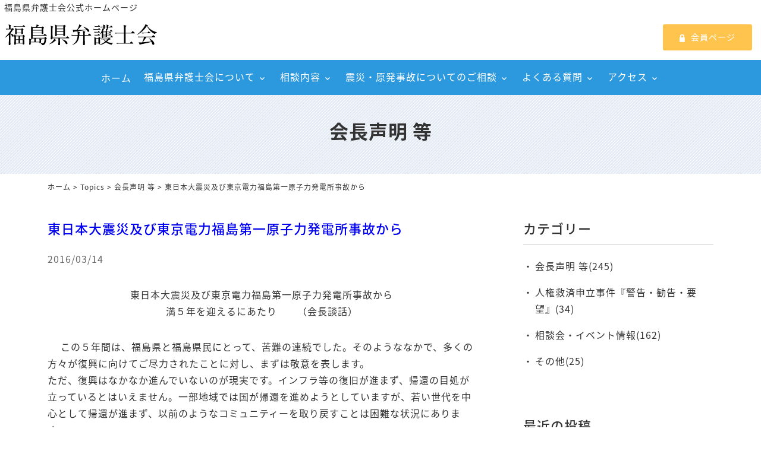

--- FILE ---
content_type: text/html; charset=UTF-8
request_url: https://www.f-bengoshikai.com/topics/t1/2749.html
body_size: 8724
content:
<!DOCTYPE html>
<html lang="ja">
<head>
<meta charset="UTF-8" />
<meta name="viewport" content="width=device-width, initial-scale=1.0, minimum-scale=1.0, maximum-scale=1.0, user-scalable=no">
<!--[if IE]>
<meta http-equiv="X-UA-Compatible" content="IE=edge,chrome=1">
<![endif]-->
<title>東日本大震災及び東京電力福島第一原子力発電所事故から | 福島県弁護士会</title>
<link rel="alternate" type="application/rss+xml" title="RSS 2.0" href="https://www.f-bengoshikai.com/feed" />
<link rel="pingback" href="https://www.f-bengoshikai.com/xmlrpc.php" />
<link rel="stylesheet" href="https://fonts.googleapis.com/earlyaccess/notosansjapanese.css">
<link rel="stylesheet" href="https://fonts.googleapis.com/earlyaccess/notosansjp.css">
<link href="https://fonts.googleapis.com/icon?family=Material+Icons" rel="stylesheet" />
<link rel="stylesheet" href="https://www.f-bengoshikai.com/wp-content/themes/39pack/css/drawer.css" />
<link rel="stylesheet" href="https://www.f-bengoshikai.com/wp-content/themes/39pack/css/animate.css">
<link rel="stylesheet" media="all" href="https://www.f-bengoshikai.com/wp-content/themes/39pack/style.css">
<!--<link rel="shortcut icon" type="image/vnd.microsoft.icon" href="https://www.f-bengoshikai.com/wp-content/themes/39pack/img/favicon.ico" />-->
<meta name='robots' content='max-image-preview:large' />

<!-- All In One SEO Pack 3.7.1[281,324] -->
<meta name="description"  content="東日本大震災及び東京電力福島第一原子力発電所事故から 満５年を迎えるにあたり （会長談話） この５年間は、福島県と福島県民にとって、苦難の連続でした。そのようななかで、多くの方々が復興に向けてご尽力されたことに対し、まずは敬意を表します。" />

<script type="application/ld+json" class="aioseop-schema">{"@context":"https://schema.org","@graph":[{"@type":"Organization","@id":"https://www.f-bengoshikai.com/#organization","url":"https://www.f-bengoshikai.com/","name":"福島県弁護士会","sameAs":[]},{"@type":"WebSite","@id":"https://www.f-bengoshikai.com/#website","url":"https://www.f-bengoshikai.com/","name":"福島県弁護士会","publisher":{"@id":"https://www.f-bengoshikai.com/#organization"}},{"@type":"WebPage","@id":"https://www.f-bengoshikai.com/topics/t1/2749.html#webpage","url":"https://www.f-bengoshikai.com/topics/t1/2749.html","inLanguage":"ja","name":"東日本大震災及び東京電力福島第一原子力発電所事故から","isPartOf":{"@id":"https://www.f-bengoshikai.com/#website"},"breadcrumb":{"@id":"https://www.f-bengoshikai.com/topics/t1/2749.html#breadcrumblist"},"datePublished":"2016-03-14T02:30:39+09:00","dateModified":"2016-05-13T04:41:13+09:00"},{"@type":"Article","@id":"https://www.f-bengoshikai.com/topics/t1/2749.html#article","isPartOf":{"@id":"https://www.f-bengoshikai.com/topics/t1/2749.html#webpage"},"author":{"@id":"https://www.f-bengoshikai.com/author/webmaster#author"},"headline":"東日本大震災及び東京電力福島第一原子力発電所事故から","datePublished":"2016-03-14T02:30:39+09:00","dateModified":"2016-05-13T04:41:13+09:00","commentCount":0,"mainEntityOfPage":{"@id":"https://www.f-bengoshikai.com/topics/t1/2749.html#webpage"},"publisher":{"@id":"https://www.f-bengoshikai.com/#organization"},"articleSection":"会長声明 等"},{"@type":"Person","@id":"https://www.f-bengoshikai.com/author/webmaster#author","name":"福島県弁護士会","sameAs":[],"image":{"@type":"ImageObject","@id":"https://www.f-bengoshikai.com/#personlogo","url":"https://secure.gravatar.com/avatar/4d1a7f716a5506a1ea13dafd88ea985e?s=96&d=mm&r=g","width":96,"height":96,"caption":"福島県弁護士会"}},{"@type":"BreadcrumbList","@id":"https://www.f-bengoshikai.com/topics/t1/2749.html#breadcrumblist","itemListElement":[{"@type":"ListItem","position":1,"item":{"@type":"WebPage","@id":"https://www.f-bengoshikai.com/","url":"https://www.f-bengoshikai.com/","name":"福島県弁護士会"}},{"@type":"ListItem","position":2,"item":{"@type":"WebPage","@id":"https://www.f-bengoshikai.com/topics/t1/2749.html","url":"https://www.f-bengoshikai.com/topics/t1/2749.html","name":"東日本大震災及び東京電力福島第一原子力発電所事故から"}}]}]}</script>
<link rel="canonical" href="https://www.f-bengoshikai.com/topics/t1/2749.html" />
<!-- All In One SEO Pack -->
<link rel='dns-prefetch' href='//s.w.org' />
<link rel="alternate" type="application/rss+xml" title="福島県弁護士会 &raquo; 東日本大震災及び東京電力福島第一原子力発電所事故から のコメントのフィード" href="https://www.f-bengoshikai.com/topics/t1/2749.html/feed" />
<link rel='stylesheet' id='wp-block-library-css'  href='https://www.f-bengoshikai.com/wp-includes/css/dist/block-library/style.min.css?ver=5.8.12' type='text/css' media='all' />
<link rel='stylesheet' id='jquery.lightbox.min.css-css'  href='https://www.f-bengoshikai.com/wp-content/plugins/wp-jquery-lightbox/styles/lightbox.min.css?ver=1.4.8.2' type='text/css' media='all' />
<script type='text/javascript' src='https://www.f-bengoshikai.com/wp-includes/js/jquery/jquery.min.js?ver=3.6.0' id='jquery-core-js'></script>
<script type='text/javascript' src='https://www.f-bengoshikai.com/wp-includes/js/jquery/jquery-migrate.min.js?ver=3.3.2' id='jquery-migrate-js'></script>
<link rel="https://api.w.org/" href="https://www.f-bengoshikai.com/wp-json/" /><link rel="alternate" type="application/json" href="https://www.f-bengoshikai.com/wp-json/wp/v2/posts/2749" /><link rel="EditURI" type="application/rsd+xml" title="RSD" href="https://www.f-bengoshikai.com/xmlrpc.php?rsd" />
<link rel='shortlink' href='https://www.f-bengoshikai.com/?p=2749' />
<link rel="alternate" type="application/json+oembed" href="https://www.f-bengoshikai.com/wp-json/oembed/1.0/embed?url=https%3A%2F%2Fwww.f-bengoshikai.com%2Ftopics%2Ft1%2F2749.html" />
<link rel="alternate" type="text/xml+oembed" href="https://www.f-bengoshikai.com/wp-json/oembed/1.0/embed?url=https%3A%2F%2Fwww.f-bengoshikai.com%2Ftopics%2Ft1%2F2749.html&#038;format=xml" />
<link rel="icon" href="https://www.f-bengoshikai.com/wp-content/uploads/2022/01/cropped-siteIcon-32x32.png" sizes="32x32" />
<link rel="icon" href="https://www.f-bengoshikai.com/wp-content/uploads/2022/01/cropped-siteIcon-192x192.png" sizes="192x192" />
<link rel="apple-touch-icon" href="https://www.f-bengoshikai.com/wp-content/uploads/2022/01/cropped-siteIcon-180x180.png" />
<meta name="msapplication-TileImage" content="https://www.f-bengoshikai.com/wp-content/uploads/2022/01/cropped-siteIcon-270x270.png" />
</head>

<body class="under drawer drawer--top">

	
<header id="top" class="fixed">
<div class="desc">福島県弁護士会公式ホームページ</div>
			<div class="logo"><a href="https://www.f-bengoshikai.com/" class="opa"><img src="https://www.f-bengoshikai.com/wp-content/themes/39pack/img/title.svg" width="256" alt="福島県弁護士会" /></a></div>
<ul class="contact">
<li><a href="https://www.f-bengoshikai.com/members" class="btn order hvr-push" target="_blank"><span class="icon-lock"></span>会員ページ</a></li>
</ul>		<nav id="nav" class="menu-primary-container"><ul id="primary" class="menu"><li id="menu-item-4156" class="menu-item menu-item-type-custom menu-item-object-custom menu-item-home menu-item-4156"><a title="ホーム" href="https://www.f-bengoshikai.com/" class="hvr-push">ホーム</a></li>
<li id="menu-item-4151" class="nest menu-item menu-item-type-taxonomy menu-item-object-category menu-item-has-children menu-item-4151"><a title="福島県弁護士会について" href="https://www.f-bengoshikai.com/guide" class="hvr-push">福島県弁護士会について</a>
<ul class="sub-menu">
	<li id="menu-item-4268" class="menu-item menu-item-type-post_type menu-item-object-post menu-item-4268"><a title="正副会長挨拶" href="https://www.f-bengoshikai.com/topics/582.html" class="hvr-push">会長挨拶</a></li>
	<li id="menu-item-4269" class="menu-item menu-item-type-post_type menu-item-object-post menu-item-4269"><a title="県内各支部のご紹介" href="https://www.f-bengoshikai.com/guide/580.html" class="hvr-push">県内各支部のご紹介</a></li>
	<li id="menu-item-4271" class="menu-item menu-item-type-taxonomy menu-item-object-category menu-item-4271"><a title="弁護士会 委員会活動" href="https://www.f-bengoshikai.com/guide/activity" class="hvr-push">弁護士会 委員会活動</a></li>
</ul>
</li>
<li id="menu-item-4397" class="nest menu-item menu-item-type-taxonomy menu-item-object-category menu-item-has-children menu-item-4397"><a href="https://www.f-bengoshikai.com/service" class="hvr-push">相談内容</a>
<ul class="sub-menu">
	<li id="menu-item-4420" class="menu-item menu-item-type-custom menu-item-object-custom menu-item-4420"><a href="https://www.f-bengoshikai.com/disaster" class="hvr-push">震災・原発</a></li>
	<li id="menu-item-4407" class="menu-item menu-item-type-post_type menu-item-object-post menu-item-4407"><a href="https://www.f-bengoshikai.com/service/4392.html" class="hvr-push">子ども</a></li>
	<li id="menu-item-4406" class="menu-item menu-item-type-post_type menu-item-object-post menu-item-4406"><a href="https://www.f-bengoshikai.com/service/4390.html" class="hvr-push">高齢・障がい者</a></li>
	<li id="menu-item-4405" class="menu-item menu-item-type-post_type menu-item-object-post menu-item-4405"><a href="https://www.f-bengoshikai.com/service/4388.html" class="hvr-push">労働・生活保護</a></li>
	<li id="menu-item-4404" class="menu-item menu-item-type-post_type menu-item-object-post menu-item-4404"><a href="https://www.f-bengoshikai.com/service/4386.html" class="hvr-push">交通事故</a></li>
	<li id="menu-item-4403" class="menu-item menu-item-type-post_type menu-item-object-post menu-item-4403"><a href="https://www.f-bengoshikai.com/service/4384.html" class="hvr-push">離婚</a></li>
	<li id="menu-item-4402" class="menu-item menu-item-type-post_type menu-item-object-post menu-item-4402"><a href="https://www.f-bengoshikai.com/service/4382.html" class="hvr-push">相続</a></li>
	<li id="menu-item-4401" class="menu-item menu-item-type-post_type menu-item-object-post menu-item-4401"><a href="https://www.f-bengoshikai.com/service/4380.html" class="hvr-push">中小企業</a></li>
	<li id="menu-item-4400" class="menu-item menu-item-type-post_type menu-item-object-post menu-item-4400"><a href="https://www.f-bengoshikai.com/service/4378.html" class="hvr-push">刑事事件</a></li>
	<li id="menu-item-4399" class="menu-item menu-item-type-post_type menu-item-object-post menu-item-4399"><a href="https://www.f-bengoshikai.com/service/4376.html" class="hvr-push">多重債務</a></li>
	<li id="menu-item-6378" class="menu-item menu-item-type-post_type menu-item-object-page menu-item-6378"><a href="https://www.f-bengoshikai.com/housing" class="hvr-push">住宅紛争審査会</a></li>
	<li id="menu-item-4398" class="menu-item menu-item-type-post_type menu-item-object-post menu-item-4398"><a href="https://www.f-bengoshikai.com/service/4374.html" class="hvr-push">その他のご相談</a></li>
</ul>
</li>
<li id="menu-item-4153" class="nest menu-item menu-item-type-taxonomy menu-item-object-category menu-item-has-children menu-item-4153"><a title="震災・原発事故についてのご相談" href="https://www.f-bengoshikai.com/disaster" class="hvr-push">震災・原発事故についてのご相談</a>
<ul class="sub-menu">
	<li id="menu-item-4346" class="menu-item menu-item-type-post_type menu-item-object-post menu-item-4346"><a href="https://www.f-bengoshikai.com/disaster/466.html" class="hvr-push">原子力発電所事故被害者救済支援センター</a></li>
	<li id="menu-item-4347" class="menu-item menu-item-type-post_type menu-item-object-post menu-item-4347"><a href="https://www.f-bengoshikai.com/disaster/2271.html" class="hvr-push">原子力損害賠償紛争解決センター和解事例の分析</a></li>
	<li id="menu-item-4349" class="menu-item menu-item-type-post_type menu-item-object-post menu-item-4349"><a href="https://www.f-bengoshikai.com/disaster/462.html" class="hvr-push">原発事故損害賠償に関する弁護団関連情報</a></li>
	<li id="menu-item-4350" class="menu-item menu-item-type-post_type menu-item-object-post menu-item-4350"><a href="https://www.f-bengoshikai.com/disaster/460.html" class="hvr-push">脱原発のために今できることがある 福島県弁護士会</a></li>
</ul>
</li>
<li id="menu-item-4154" class="nest menu-item menu-item-type-taxonomy menu-item-object-category menu-item-has-children menu-item-4154"><a title="よくある質問" href="https://www.f-bengoshikai.com/faq" class="hvr-push">よくある質問</a>
<ul class="sub-menu">
	<li id="menu-item-4352" class="menu-item menu-item-type-post_type menu-item-object-post menu-item-4352"><a href="https://www.f-bengoshikai.com/faq/237.html" class="hvr-push">弁護士FAQ</a></li>
	<li id="menu-item-4353" class="menu-item menu-item-type-post_type menu-item-object-post menu-item-4353"><a href="https://www.f-bengoshikai.com/faq/235.html" class="hvr-push">よくある質問について</a></li>
	<li id="menu-item-4354" class="menu-item menu-item-type-post_type menu-item-object-post menu-item-4354"><a href="https://www.f-bengoshikai.com/faq/233.html" class="hvr-push">民事事件</a></li>
	<li id="menu-item-4356" class="menu-item menu-item-type-post_type menu-item-object-post menu-item-4356"><a href="https://www.f-bengoshikai.com/faq/231.html" class="hvr-push">刑事事件</a></li>
	<li id="menu-item-4357" class="menu-item menu-item-type-post_type menu-item-object-post menu-item-4357"><a href="https://www.f-bengoshikai.com/faq/229.html" class="hvr-push">少年事件</a></li>
</ul>
</li>
<li id="menu-item-4155" class="nest menu-item menu-item-type-taxonomy menu-item-object-category menu-item-has-children menu-item-4155"><a title="アクセス" href="https://www.f-bengoshikai.com/access" class="hvr-push">アクセス</a>
<ul class="sub-menu">
	<li id="menu-item-4274" class="menu-item menu-item-type-post_type menu-item-object-post menu-item-4274"><a title="福島地区" href="https://www.f-bengoshikai.com/access/458.html" class="hvr-push">福島地区</a></li>
	<li id="menu-item-4275" class="menu-item menu-item-type-post_type menu-item-object-post menu-item-4275"><a title="郡山地区" href="https://www.f-bengoshikai.com/access/456.html" class="hvr-push">郡山地区</a></li>
	<li id="menu-item-4276" class="menu-item menu-item-type-post_type menu-item-object-post menu-item-4276"><a title="白河地区" href="https://www.f-bengoshikai.com/access/454.html" class="hvr-push">白河地区</a></li>
	<li id="menu-item-4277" class="menu-item menu-item-type-post_type menu-item-object-post menu-item-4277"><a title="会津若松地区" href="https://www.f-bengoshikai.com/access/452.html" class="hvr-push">会津若松地区</a></li>
	<li id="menu-item-4278" class="menu-item menu-item-type-post_type menu-item-object-post menu-item-4278"><a title="いわき地区" href="https://www.f-bengoshikai.com/access/450.html" class="hvr-push">いわき地区</a></li>
	<li id="menu-item-4279" class="menu-item menu-item-type-post_type menu-item-object-post menu-item-4279"><a title="相馬地区" href="https://www.f-bengoshikai.com/access/446.html" class="hvr-push">相馬地区</a></li>
</ul>
</li>
</ul></nav><button type="button" class="drawer-toggle drawer-hamburger">
<span class="sr-only">toggle navigation</span>
<span class="drawer-hamburger-icon"></span>
</button>
<nav class="drawer-nav">
<ul id="menu-drawer-menu" class="drawer-menu"><li id="menu-item-4157" class="menu-item menu-item-type-custom menu-item-object-custom menu-item-home menu-item-4157"><a title="ホーム" href="https://www.f-bengoshikai.com/">ホーム</a></li>
<li id="menu-item-18" class="menu-item menu-item-type-taxonomy menu-item-object-category menu-item-18"><a title="福島県弁護士会について" href="https://www.f-bengoshikai.com/guide">福島県弁護士会について</a></li>
<li id="menu-item-4409" class="menu-item menu-item-type-taxonomy menu-item-object-category menu-item-4409"><a title="相談内容" href="https://www.f-bengoshikai.com/service">相談内容</a></li>
<li id="menu-item-20" class="menu-item menu-item-type-taxonomy menu-item-object-category menu-item-20"><a title="震災・原発事故についてのご相談" href="https://www.f-bengoshikai.com/disaster">震災・原発事故についてのご相談</a></li>
<li id="menu-item-21" class="menu-item menu-item-type-taxonomy menu-item-object-category menu-item-21"><a title="よくある質問" href="https://www.f-bengoshikai.com/faq">よくある質問</a></li>
<li id="menu-item-4599" class="menu-item menu-item-type-taxonomy menu-item-object-category menu-item-4599"><a href="https://www.f-bengoshikai.com/area">地域別に相談する</a></li>
<li id="menu-item-4315" class="menu-item menu-item-type-taxonomy menu-item-object-category menu-item-4315"><a href="https://www.f-bengoshikai.com/free">無料法律相談のご案内</a></li>
<li id="menu-item-4316" class="menu-item menu-item-type-taxonomy menu-item-object-category menu-item-4316"><a href="https://www.f-bengoshikai.com/services">示談あっせんセンター</a></li>
<li id="menu-item-4317" class="menu-item menu-item-type-taxonomy menu-item-object-category menu-item-4317"><a href="https://www.f-bengoshikai.com/roster">所属弁護士名簿</a></li>
<li id="menu-item-4160" class="menu-item menu-item-type-post_type menu-item-object-page menu-item-4160"><a title="リンク" href="https://www.f-bengoshikai.com/links">リンク</a></li>
<li id="menu-item-4158" class="menu-item menu-item-type-post_type menu-item-object-page menu-item-4158"><a title="個人情報保護方針" href="https://www.f-bengoshikai.com/privacy-policy">個人情報保護方針</a></li>
<li id="menu-item-4159" class="menu-item menu-item-type-post_type menu-item-object-page menu-item-4159"><a title="サイトマップ" href="https://www.f-bengoshikai.com/sitemap">サイトマップ</a></li>
</ul></nav></header>


<div id="contents">

<!-- お知らせ -->
<article>
<h1 class="page">会長声明 等<span class="desc"></span></h1>
<div class="pankz">
<div class="wrap">
<!-- Breadcrumb NavXT 7.0.2 -->
<a title="福島県弁護士会" href="https://www.f-bengoshikai.com">ホーム</a> &gt; <a title="Topics" href="https://www.f-bengoshikai.com/topics">Topics</a> &gt; <a title="会長声明 等" href="https://www.f-bengoshikai.com/topics/t1">会長声明 等</a> &gt; 東日本大震災及び東京電力福島第一原子力発電所事故から</div>
</div>
<div class="wrap">
<main id="main">
<section class="post" id="post-2749">
<h2>
<a href="https://www.f-bengoshikai.com/topics/t1/2749.html">東日本大震災及び東京電力福島第一原子力発電所事故から</a>
</h2>
<ul class="post_meta">
<li class="postdate">2016/03/14</li>
</ul>
<p align="center">東日本大震災及び東京電力福島第一原子力発電所事故から<br />
満５年を迎えるにあたり　　（会長談話）</p>
<p> 　この５年間は、福島県と福島県民にとって、苦難の連続でした。そのようななかで、多くの方々が復興に向けてご尽力されたことに対し、まずは敬意を表します。<br />
ただ、復興はなかなか進んでいないのが現実です。インフラ等の復旧が進まず、帰還の目処が立っているとはいえません。一部地域では国が帰還を進めようとしていますが、若い世代を中心として帰還が進まず、以前のようなコミュニティーを取り戻すことは困難な状況にあります。<br />
賠償は行われていますが、十分とはいえず、生活の再建に至らない避難者が少なくありません。事業者についても、地域経済が復興していない状況のなかで、営業損害に対する事実上の賠償打ち切りが言われ、その多くが切り捨てられようとしています。<br />
避難地域の線引きや賠償基準の設定の仕方といった形式的なことにより、避難者相互間や避難者とその他の住民間で、受けられる賠償や支援に小さくない格差が生じています。そして、それが、福島県民の間に軋轢や分断をもたらしました。<br />
これらは、その一つ一つが深刻な問題です。福島県弁護士会は、これまでにも様々な決議や声明を発してきましたが、さらに2016年（平成28年）２月20日に開催した臨時総会において、「東京電力福島第一原子力発電所事故の被害者に対する個別の実情に応じた賠償を継続し、健康不安を解消し、並びに避難の継続・帰還のいずれの選択も尊重する施策の実行を求める決議」を採決し、これら問題の解決に向けた施策の実施を提言しました。今後、これらの提言が容れられて、復興が進むことを願ってやみません。<br />
真の復興を果たすため、取り組むべき課題はたくさんあります。福島県弁護士会は、引き続き避難者を含むすべての福島県民に寄り添い、これらの課題を解決すべく決議内容の実現に向けて活動していく所存です。</p>
<p>2016年（平成28年）3月11日<br />
福島県弁護士会<br />
会　長　大　　峰　　　仁</p>
</section></main>
<div id="side">


<section class="widget">
<h2>カテゴリー</h2>
<ul>
<li><a href="https://www.f-bengoshikai.com/topics/t1">会長声明 等(245)</a></li>
<li><a href="https://www.f-bengoshikai.com/topics/t2">人権救済申立事件『警告・勧告・要望』(34)</a></li>
<li><a href="https://www.f-bengoshikai.com/topics/t4">相談会・イベント情報(162)</a></li>
<li><a href="https://www.f-bengoshikai.com/topics/t3">その他(25)</a></li>
</ul>
</section>

<section class="widget">
<h2>最近の投稿</h2>
<ul>
<li><a href="https://www.f-bengoshikai.com/topics/t1/7545.html">法制審議会刑事法（再審関係）部会の審議の進め方に抗議し、議員立法による再審法改正の実現を求める会長声明</a></li>
<li><a href="https://www.f-bengoshikai.com/topics/t1/7466.html">佐賀県警察科学捜査研究所の職員によるＤＮＡ型鑑定に係る不正行為を非難し 、原因の究明と徹底した再発防止策の実施を求める会長声明</a></li>
<li><a href="https://www.f-bengoshikai.com/topics/t1/7434.html">臨時国会での再審法改正の実現を求める会長声明</a></li>
<li><a href="https://www.f-bengoshikai.com/topics/t1/7379.html">終戦８０年を迎えての会長談話</a></li>
<li><a href="https://www.f-bengoshikai.com/topics/t1/7376.html">速やかに選択的夫婦別姓制度の導入を求める会長声明</a></li>
</ul>
</section>

<section class="widget">
<h2>月別投稿一覧</h2>
<select name="archive-dropdown" onChange='document.location.href=this.options[this.selectedIndex].value;' class="archive-dropdown">
<option value="">月を選択</option>

	<option value='https://www.f-bengoshikai.com/date/2026/01?cat=13'> 2026年1月 &nbsp;(1)</option>
	<option value='https://www.f-bengoshikai.com/date/2025/10?cat=13'> 2025年10月 &nbsp;(1)</option>
	<option value='https://www.f-bengoshikai.com/date/2025/09?cat=13'> 2025年9月 &nbsp;(1)</option>
	<option value='https://www.f-bengoshikai.com/date/2025/08?cat=13'> 2025年8月 &nbsp;(2)</option>
	<option value='https://www.f-bengoshikai.com/date/2025/07?cat=13'> 2025年7月 &nbsp;(1)</option>
	<option value='https://www.f-bengoshikai.com/date/2025/06?cat=13'> 2025年6月 &nbsp;(3)</option>
	<option value='https://www.f-bengoshikai.com/date/2025/03?cat=13'> 2025年3月 &nbsp;(1)</option>
	<option value='https://www.f-bengoshikai.com/date/2025/02?cat=13'> 2025年2月 &nbsp;(1)</option>
	<option value='https://www.f-bengoshikai.com/date/2024/12?cat=13'> 2024年12月 &nbsp;(2)</option>
	<option value='https://www.f-bengoshikai.com/date/2024/09?cat=13'> 2024年9月 &nbsp;(1)</option>
	<option value='https://www.f-bengoshikai.com/date/2024/07?cat=13'> 2024年7月 &nbsp;(1)</option>
	<option value='https://www.f-bengoshikai.com/date/2024/06?cat=13'> 2024年6月 &nbsp;(1)</option>
	<option value='https://www.f-bengoshikai.com/date/2024/05?cat=13'> 2024年5月 &nbsp;(1)</option>
	<option value='https://www.f-bengoshikai.com/date/2024/03?cat=13'> 2024年3月 &nbsp;(3)</option>
	<option value='https://www.f-bengoshikai.com/date/2024/02?cat=13'> 2024年2月 &nbsp;(1)</option>
	<option value='https://www.f-bengoshikai.com/date/2024/01?cat=13'> 2024年1月 &nbsp;(4)</option>
	<option value='https://www.f-bengoshikai.com/date/2023/11?cat=13'> 2023年11月 &nbsp;(3)</option>
	<option value='https://www.f-bengoshikai.com/date/2023/10?cat=13'> 2023年10月 &nbsp;(1)</option>
	<option value='https://www.f-bengoshikai.com/date/2023/07?cat=13'> 2023年7月 &nbsp;(1)</option>
	<option value='https://www.f-bengoshikai.com/date/2023/06?cat=13'> 2023年6月 &nbsp;(1)</option>
	<option value='https://www.f-bengoshikai.com/date/2023/03?cat=13'> 2023年3月 &nbsp;(5)</option>
	<option value='https://www.f-bengoshikai.com/date/2023/01?cat=13'> 2023年1月 &nbsp;(2)</option>
	<option value='https://www.f-bengoshikai.com/date/2022/12?cat=13'> 2022年12月 &nbsp;(1)</option>
	<option value='https://www.f-bengoshikai.com/date/2022/07?cat=13'> 2022年7月 &nbsp;(2)</option>
	<option value='https://www.f-bengoshikai.com/date/2022/05?cat=13'> 2022年5月 &nbsp;(4)</option>
	<option value='https://www.f-bengoshikai.com/date/2022/03?cat=13'> 2022年3月 &nbsp;(3)</option>
	<option value='https://www.f-bengoshikai.com/date/2021/12?cat=13'> 2021年12月 &nbsp;(1)</option>
	<option value='https://www.f-bengoshikai.com/date/2021/11?cat=13'> 2021年11月 &nbsp;(1)</option>
	<option value='https://www.f-bengoshikai.com/date/2021/09?cat=13'> 2021年9月 &nbsp;(1)</option>
	<option value='https://www.f-bengoshikai.com/date/2021/08?cat=13'> 2021年8月 &nbsp;(1)</option>
	<option value='https://www.f-bengoshikai.com/date/2021/06?cat=13'> 2021年6月 &nbsp;(3)</option>
	<option value='https://www.f-bengoshikai.com/date/2021/05?cat=13'> 2021年5月 &nbsp;(1)</option>
	<option value='https://www.f-bengoshikai.com/date/2021/03?cat=13'> 2021年3月 &nbsp;(2)</option>
	<option value='https://www.f-bengoshikai.com/date/2021/02?cat=13'> 2021年2月 &nbsp;(2)</option>
	<option value='https://www.f-bengoshikai.com/date/2020/10?cat=13'> 2020年10月 &nbsp;(2)</option>
	<option value='https://www.f-bengoshikai.com/date/2020/06?cat=13'> 2020年6月 &nbsp;(2)</option>
	<option value='https://www.f-bengoshikai.com/date/2020/05?cat=13'> 2020年5月 &nbsp;(2)</option>
	<option value='https://www.f-bengoshikai.com/date/2020/04?cat=13'> 2020年4月 &nbsp;(1)</option>
	<option value='https://www.f-bengoshikai.com/date/2020/03?cat=13'> 2020年3月 &nbsp;(1)</option>
	<option value='https://www.f-bengoshikai.com/date/2020/01?cat=13'> 2020年1月 &nbsp;(2)</option>
	<option value='https://www.f-bengoshikai.com/date/2019/11?cat=13'> 2019年11月 &nbsp;(1)</option>
	<option value='https://www.f-bengoshikai.com/date/2019/10?cat=13'> 2019年10月 &nbsp;(3)</option>
	<option value='https://www.f-bengoshikai.com/date/2019/08?cat=13'> 2019年8月 &nbsp;(1)</option>
	<option value='https://www.f-bengoshikai.com/date/2019/06?cat=13'> 2019年6月 &nbsp;(1)</option>
	<option value='https://www.f-bengoshikai.com/date/2019/05?cat=13'> 2019年5月 &nbsp;(1)</option>
	<option value='https://www.f-bengoshikai.com/date/2019/03?cat=13'> 2019年3月 &nbsp;(2)</option>
	<option value='https://www.f-bengoshikai.com/date/2019/01?cat=13'> 2019年1月 &nbsp;(2)</option>
	<option value='https://www.f-bengoshikai.com/date/2018/08?cat=13'> 2018年8月 &nbsp;(1)</option>
	<option value='https://www.f-bengoshikai.com/date/2018/07?cat=13'> 2018年7月 &nbsp;(2)</option>
	<option value='https://www.f-bengoshikai.com/date/2018/06?cat=13'> 2018年6月 &nbsp;(1)</option>
	<option value='https://www.f-bengoshikai.com/date/2018/05?cat=13'> 2018年5月 &nbsp;(2)</option>
	<option value='https://www.f-bengoshikai.com/date/2018/04?cat=13'> 2018年4月 &nbsp;(1)</option>
	<option value='https://www.f-bengoshikai.com/date/2018/03?cat=13'> 2018年3月 &nbsp;(1)</option>
	<option value='https://www.f-bengoshikai.com/date/2018/02?cat=13'> 2018年2月 &nbsp;(3)</option>
	<option value='https://www.f-bengoshikai.com/date/2017/12?cat=13'> 2017年12月 &nbsp;(1)</option>
	<option value='https://www.f-bengoshikai.com/date/2017/10?cat=13'> 2017年10月 &nbsp;(2)</option>
	<option value='https://www.f-bengoshikai.com/date/2017/08?cat=13'> 2017年8月 &nbsp;(1)</option>
	<option value='https://www.f-bengoshikai.com/date/2017/07?cat=13'> 2017年7月 &nbsp;(1)</option>
	<option value='https://www.f-bengoshikai.com/date/2017/06?cat=13'> 2017年6月 &nbsp;(1)</option>
	<option value='https://www.f-bengoshikai.com/date/2017/04?cat=13'> 2017年4月 &nbsp;(2)</option>
	<option value='https://www.f-bengoshikai.com/date/2017/03?cat=13'> 2017年3月 &nbsp;(1)</option>
	<option value='https://www.f-bengoshikai.com/date/2016/12?cat=13'> 2016年12月 &nbsp;(1)</option>
	<option value='https://www.f-bengoshikai.com/date/2016/11?cat=13'> 2016年11月 &nbsp;(2)</option>
	<option value='https://www.f-bengoshikai.com/date/2016/09?cat=13'> 2016年9月 &nbsp;(1)</option>
	<option value='https://www.f-bengoshikai.com/date/2016/07?cat=13'> 2016年7月 &nbsp;(1)</option>
	<option value='https://www.f-bengoshikai.com/date/2016/05?cat=13'> 2016年5月 &nbsp;(1)</option>
	<option value='https://www.f-bengoshikai.com/date/2016/03?cat=13'> 2016年3月 &nbsp;(3)</option>
	<option value='https://www.f-bengoshikai.com/date/2016/02?cat=13'> 2016年2月 &nbsp;(1)</option>
	<option value='https://www.f-bengoshikai.com/date/2016/01?cat=13'> 2016年1月 &nbsp;(1)</option>
	<option value='https://www.f-bengoshikai.com/date/2015/12?cat=13'> 2015年12月 &nbsp;(2)</option>
	<option value='https://www.f-bengoshikai.com/date/2015/11?cat=13'> 2015年11月 &nbsp;(1)</option>
	<option value='https://www.f-bengoshikai.com/date/2015/09?cat=13'> 2015年9月 &nbsp;(1)</option>
	<option value='https://www.f-bengoshikai.com/date/2015/08?cat=13'> 2015年8月 &nbsp;(1)</option>
	<option value='https://www.f-bengoshikai.com/date/2015/07?cat=13'> 2015年7月 &nbsp;(1)</option>
	<option value='https://www.f-bengoshikai.com/date/2015/06?cat=13'> 2015年6月 &nbsp;(2)</option>
	<option value='https://www.f-bengoshikai.com/date/2015/05?cat=13'> 2015年5月 &nbsp;(1)</option>
	<option value='https://www.f-bengoshikai.com/date/2015/04?cat=13'> 2015年4月 &nbsp;(4)</option>
	<option value='https://www.f-bengoshikai.com/date/2015/03?cat=13'> 2015年3月 &nbsp;(1)</option>
	<option value='https://www.f-bengoshikai.com/date/2015/02?cat=13'> 2015年2月 &nbsp;(6)</option>
	<option value='https://www.f-bengoshikai.com/date/2014/12?cat=13'> 2014年12月 &nbsp;(2)</option>
	<option value='https://www.f-bengoshikai.com/date/2014/10?cat=13'> 2014年10月 &nbsp;(1)</option>
	<option value='https://www.f-bengoshikai.com/date/2014/09?cat=13'> 2014年9月 &nbsp;(2)</option>
	<option value='https://www.f-bengoshikai.com/date/2014/07?cat=13'> 2014年7月 &nbsp;(1)</option>
	<option value='https://www.f-bengoshikai.com/date/2014/06?cat=13'> 2014年6月 &nbsp;(1)</option>
	<option value='https://www.f-bengoshikai.com/date/2014/05?cat=13'> 2014年5月 &nbsp;(5)</option>
	<option value='https://www.f-bengoshikai.com/date/2014/04?cat=13'> 2014年4月 &nbsp;(1)</option>
	<option value='https://www.f-bengoshikai.com/date/2014/03?cat=13'> 2014年3月 &nbsp;(8)</option>
	<option value='https://www.f-bengoshikai.com/date/2014/02?cat=13'> 2014年2月 &nbsp;(2)</option>
	<option value='https://www.f-bengoshikai.com/date/2014/01?cat=13'> 2014年1月 &nbsp;(1)</option>
	<option value='https://www.f-bengoshikai.com/date/2013/12?cat=13'> 2013年12月 &nbsp;(4)</option>
	<option value='https://www.f-bengoshikai.com/date/2013/11?cat=13'> 2013年11月 &nbsp;(3)</option>
	<option value='https://www.f-bengoshikai.com/date/2013/09?cat=13'> 2013年9月 &nbsp;(5)</option>
	<option value='https://www.f-bengoshikai.com/date/2013/08?cat=13'> 2013年8月 &nbsp;(1)</option>
	<option value='https://www.f-bengoshikai.com/date/2013/07?cat=13'> 2013年7月 &nbsp;(1)</option>
	<option value='https://www.f-bengoshikai.com/date/2013/06?cat=13'> 2013年6月 &nbsp;(3)</option>
	<option value='https://www.f-bengoshikai.com/date/2013/05?cat=13'> 2013年5月 &nbsp;(1)</option>
	<option value='https://www.f-bengoshikai.com/date/2013/04?cat=13'> 2013年4月 &nbsp;(2)</option>
	<option value='https://www.f-bengoshikai.com/date/2013/02?cat=13'> 2013年2月 &nbsp;(3)</option>
	<option value='https://www.f-bengoshikai.com/date/2012/12?cat=13'> 2012年12月 &nbsp;(1)</option>
	<option value='https://www.f-bengoshikai.com/date/2012/11?cat=13'> 2012年11月 &nbsp;(1)</option>
	<option value='https://www.f-bengoshikai.com/date/2012/10?cat=13'> 2012年10月 &nbsp;(1)</option>
	<option value='https://www.f-bengoshikai.com/date/2012/08?cat=13'> 2012年8月 &nbsp;(2)</option>
	<option value='https://www.f-bengoshikai.com/date/2012/06?cat=13'> 2012年6月 &nbsp;(2)</option>
	<option value='https://www.f-bengoshikai.com/date/2012/03?cat=13'> 2012年3月 &nbsp;(2)</option>
	<option value='https://www.f-bengoshikai.com/date/2012/02?cat=13'> 2012年2月 &nbsp;(4)</option>
	<option value='https://www.f-bengoshikai.com/date/2011/12?cat=13'> 2011年12月 &nbsp;(3)</option>
	<option value='https://www.f-bengoshikai.com/date/2011/09?cat=13'> 2011年9月 &nbsp;(1)</option>
	<option value='https://www.f-bengoshikai.com/date/2011/08?cat=13'> 2011年8月 &nbsp;(3)</option>
	<option value='https://www.f-bengoshikai.com/date/2011/07?cat=13'> 2011年7月 &nbsp;(2)</option>
	<option value='https://www.f-bengoshikai.com/date/2011/06?cat=13'> 2011年6月 &nbsp;(2)</option>
	<option value='https://www.f-bengoshikai.com/date/2011/05?cat=13'> 2011年5月 &nbsp;(5)</option>
	<option value='https://www.f-bengoshikai.com/date/2011/04?cat=13'> 2011年4月 &nbsp;(2)</option>
	<option value='https://www.f-bengoshikai.com/date/2011/03?cat=13'> 2011年3月 &nbsp;(1)</option>
	<option value='https://www.f-bengoshikai.com/date/2011/02?cat=13'> 2011年2月 &nbsp;(4)</option>
	<option value='https://www.f-bengoshikai.com/date/2010/12?cat=13'> 2010年12月 &nbsp;(1)</option>
	<option value='https://www.f-bengoshikai.com/date/2010/11?cat=13'> 2010年11月 &nbsp;(1)</option>
	<option value='https://www.f-bengoshikai.com/date/2010/07?cat=13'> 2010年7月 &nbsp;(2)</option>
	<option value='https://www.f-bengoshikai.com/date/2010/06?cat=13'> 2010年6月 &nbsp;(1)</option>
	<option value='https://www.f-bengoshikai.com/date/2010/02?cat=13'> 2010年2月 &nbsp;(1)</option>
	<option value='https://www.f-bengoshikai.com/date/2010/01?cat=13'> 2010年1月 &nbsp;(1)</option>
	<option value='https://www.f-bengoshikai.com/date/2009/10?cat=13'> 2009年10月 &nbsp;(2)</option>
	<option value='https://www.f-bengoshikai.com/date/2009/08?cat=13'> 2009年8月 &nbsp;(2)</option>
	<option value='https://www.f-bengoshikai.com/date/2009/05?cat=13'> 2009年5月 &nbsp;(1)</option>
	<option value='https://www.f-bengoshikai.com/date/2009/02?cat=13'> 2009年2月 &nbsp;(2)</option>
	<option value='https://www.f-bengoshikai.com/date/2008/10?cat=13'> 2008年10月 &nbsp;(1)</option>
	<option value='https://www.f-bengoshikai.com/date/2008/04?cat=13'> 2008年4月 &nbsp;(1)</option>
	<option value='https://www.f-bengoshikai.com/date/2008/03?cat=13'> 2008年3月 &nbsp;(2)</option>
	<option value='https://www.f-bengoshikai.com/date/2008/02?cat=13'> 2008年2月 &nbsp;(2)</option>
	<option value='https://www.f-bengoshikai.com/date/2007/03?cat=13'> 2007年3月 &nbsp;(1)</option>
	<option value='https://www.f-bengoshikai.com/date/2007/02?cat=13'> 2007年2月 &nbsp;(2)</option>
	<option value='https://www.f-bengoshikai.com/date/2007/01?cat=13'> 2007年1月 &nbsp;(1)</option>
	<option value='https://www.f-bengoshikai.com/date/2006/10?cat=13'> 2006年10月 &nbsp;(2)</option>
	<option value='https://www.f-bengoshikai.com/date/2006/09?cat=13'> 2006年9月 &nbsp;(1)</option>
	<option value='https://www.f-bengoshikai.com/date/2006/02?cat=13'> 2006年2月 &nbsp;(1)</option>
	<option value='https://www.f-bengoshikai.com/date/2005/10?cat=13'> 2005年10月 &nbsp;(1)</option>
	<option value='https://www.f-bengoshikai.com/date/2005/06?cat=13'> 2005年6月 &nbsp;(1)</option>

</select>
</section>


</div><!-- #side --></div>
</article>


</div>
<footer>
<div class="wrap">
			<div class="credit">

<dl>
<dt><a href="https://www.f-bengoshikai.com/" class="opa"><img src="https://www.f-bengoshikai.com/wp-content/themes/39pack/img/title.svg" width="200" alt="" /></a></dt>
<dd>〒960-8115 福島県福島市山下町4-24</dd>
<dd>TEL <span class="telno">024-534-2334</span></dd>
<dd>FAX <span class="telno">024-536-7613</span></dd>
</dl>

<div class="third">
<ul class="sitemap">
<li><a href="https://www.f-bengoshikai.com/guide">福島県弁護士会について</a>
<ul>
<li><a href="https://www.f-bengoshikai.com/guide/582.html">会長挨拶</a></li>
<li><a href="https://www.f-bengoshikai.com/guide/580.html">県内各支部のご紹介</a></li>
<li><a href="https://www.f-bengoshikai.com/guide/activity">弁護士会 委員会活動</a></li>
</ul>
</li>
<li><a href="https://www.f-bengoshikai.com/service">相談内容</a>
<ul>
<li><a href="https://www.f-bengoshikai.com/disaster">震災・原発問題</a></li>
<li><a href="https://www.f-bengoshikai.com/service/4392.html">子ども</a></li>
<li><a href="https://www.f-bengoshikai.com/service/4390.html">高齢・障がい者</a></li>
<li><a href="https://www.f-bengoshikai.com/service/4388.html">労働・生活保護</a></li>
<li><a href="https://www.f-bengoshikai.com/service/4386.html">交通事故</a></li>
<li><a href="https://www.f-bengoshikai.com/service/4384.html">離婚</a></li>
<li><a href="https://www.f-bengoshikai.com/service/4382.html">相続</a></li>
<li><a href="https://www.f-bengoshikai.com/service/4380.html">中小企業</a></li>
<li><a href="https://www.f-bengoshikai.com/service/4378.html">刑事事件</a></li>
<li><a href="https://www.f-bengoshikai.com/service/4376.html">多重債務</a></li>
<li><a href="https://www.f-bengoshikai.com/housing">住宅紛争審査会</a></li>
<li><a href="https://www.f-bengoshikai.com/service/4374.html">その他のご相談</a></li>
</ul>
</li>
</ul>
</div>

<div class="third">
<ul class="sitemap">
<li><a href="https://www.f-bengoshikai.com/disaster">震災・原発事故についてのご相談</a>
<ul>
<li><a href="https://www.f-bengoshikai.com/disaster/466.html">原子力発電所事故被害者救済支援センター</a></li>
<li><a href="https://www.f-bengoshikai.com/disaster/2271.html">原子力損害賠償紛争解決センター和解事例の分析</a></li>
<li><a href="https://www.f-bengoshikai.com/disaster/462.html">原発事故損害賠償に関する弁護団関連情報</a></li>
<li><a href="https://www.f-bengoshikai.com/disaster/460.html">脱原発のために今できることがある 福島県弁護士会</a></li>
</ul>
</li>
<li><a href="https://www.f-bengoshikai.com/faq">よくある質問</a>
<ul>
<li><a href="https://www.f-bengoshikai.com/faq/237.html">弁護士FAQ</a></li>
<li><a href="https://www.f-bengoshikai.com/faq/235.html">よくある質問について</a></li>
<li><a href="https://www.f-bengoshikai.com/faq/233.html">民事事件</a></li>
<li><a href="https://www.f-bengoshikai.com/faq/231.html">刑事事件</a></li>
<li><a href="https://www.f-bengoshikai.com/faq/229.html">少年事件</a></li>
</ul>
</li>
<li><a href="https://www.f-bengoshikai.com/area">地域別に相談する</a>
<ul>
<li><a href="https://www.f-bengoshikai.com/area/4594.html">福島地区</a></li>
<li><a href="https://www.f-bengoshikai.com/area/4592.html">郡山地区</a></li>
<li><a href="https://www.f-bengoshikai.com/area/4590.html">白河地区</a></li>
<li><a href="https://www.f-bengoshikai.com/area/4588.html">会津若松地区</a></li>
<li><a href="https://www.f-bengoshikai.com/area/4586.html">相馬地区</a></li>
<li><a href="https://www.f-bengoshikai.com/area/4575.html">いわき地区</a></li>
</ul>
</li>
</ul>
</div>

<div class="third">
<ul class="sitemap">
<li><a href="https://www.f-bengoshikai.com/free">無料法律相談のご案内</a>
<ul>
<li><a href="https://www.f-bengoshikai.com/free/1276.html">福島地区</a></li>
<li><a href="https://www.f-bengoshikai.com/free/1274.html">郡山地区</a></li>
<li><a href="https://www.f-bengoshikai.com/free/1272.html">白河地区</a></li>
<li><a href="https://www.f-bengoshikai.com/free/1270.html">会津若松地区</a></li>
<li><a href="https://www.f-bengoshikai.com/free/1268.html">いわき地区</a></li>
<li><a href="https://www.f-bengoshikai.com/free/1266.html">相馬地区</a></li>
</ul>
</li>
<li><a href="https://www.f-bengoshikai.com/services">示談あっせんセンター</a>
<ul>
<li><a href="https://www.f-bengoshikai.com/services/478.html">示談あっせんセンターとは</a></li>
<li><a href="https://www.f-bengoshikai.com/services/476.html">書式集</a></li>
<li><a href="https://www.f-bengoshikai.com/services/474.html">申立書記載例</a></li>
</ul>
</li>
<li><a href="https://www.f-bengoshikai.com/roster">所属弁護士名簿</a>
<ul>
<li><a href="https://www.f-bengoshikai.com/roster/493.html">福島地区</a></li>
<li><a href="https://www.f-bengoshikai.com/roster/491.html">郡山地区</a></li>
<li><a href="https://www.f-bengoshikai.com/roster/489.html">白河地区</a></li>
<li><a href="https://www.f-bengoshikai.com/roster/487.html">会津若松地区</a></li>
<li><a href="https://www.f-bengoshikai.com/roster/485.html">いわき地区</a></li>
<li><a href="https://www.f-bengoshikai.com/roster/483.html">相馬地区</a></li>
</ul>
</li>
<li><a href="https://www.f-bengoshikai.com/consultation/589.html">弁護士費用について</a></li>
<li><a href="https://www.f-bengoshikai.com/harassment">弁護士によるハラスメントの防止について</a></li>
</ul>
</div>

</div>		</div>
<ul id="secondary">
<li><a href="https://www.f-bengoshikai.com/privacy-policy" title="個人情報保護方針">個人情報保護方針</a></li>
<li><a href="https://www.f-bengoshikai.com/sitemap" title="サイトマップ">サイトマップ</a></li>
<li><a href="https://www.f-bengoshikai.com/links" title="リンク">リンク</a></li>
</ul>
<div class="copyright">&copy; <a href="https://www.f-bengoshikai.com/" class="opa">福島県弁護士会</a>.</div>
</footer>
			<ul id="footFix">
<li><a href="https://www.f-bengoshikai.com/" class="opa"><span class="icon-home"></span>ホーム</a></li>
<li><a href="https://www.f-bengoshikai.com/members" class="opa" target="_blank"><span class="icon-lock"></span>会員ページ</a></li>
<li><a href="tel:0570783110" class="opa"><span class="icon-phone"></span>電話する</a></li>
</ul>		<div class="pagetop"><a href="#top"><span class="icon-arrow_drop_up"></span></a></div>
<script src="https://www.f-bengoshikai.com/wp-content/themes/39pack/js/jQuery.js"></script>
<script src="https://www.f-bengoshikai.com/wp-content/themes/39pack/js/iscroll.js"></script>
<script src="https://www.f-bengoshikai.com/wp-content/themes/39pack/js/drawer.min.js"></script>
<script>$('.drawer').drawer();</script>
<script src="https://www.f-bengoshikai.com/wp-content/themes/39pack/js/wow.min.js"></script>
<script>new WOW().init();</script>
<script src="https://www.f-bengoshikai.com/wp-content/themes/39pack/js/common.js"></script>
<script type='text/javascript' src='https://www.f-bengoshikai.com/wp-content/plugins/wp-jquery-lightbox/jquery.touchwipe.min.js?ver=1.4.8.2' id='wp-jquery-lightbox-swipe-js'></script>
<script type='text/javascript' id='wp-jquery-lightbox-js-extra'>
/* <![CDATA[ */
var JQLBSettings = {"showTitle":"1","showCaption":"1","showNumbers":"1","fitToScreen":"1","resizeSpeed":"400","showDownload":"0","navbarOnTop":"0","marginSize":"0","slideshowSpeed":"4000","prevLinkTitle":"\u524d\u306e\u753b\u50cf","nextLinkTitle":"\u6b21\u306e\u753b\u50cf","closeTitle":"\u30ae\u30e3\u30e9\u30ea\u30fc\u3092\u9589\u3058\u308b","image":"\u753b\u50cf ","of":"\u306e","download":"\u30c0\u30a6\u30f3\u30ed\u30fc\u30c9","pause":"(\u30b9\u30e9\u30a4\u30c9\u30b7\u30e7\u30fc\u3092\u505c\u6b62\u3059\u308b)","play":"(\u30b9\u30e9\u30a4\u30c9\u30b7\u30e7\u30fc\u3092\u518d\u751f\u3059\u308b)"};
/* ]]> */
</script>
<script type='text/javascript' src='https://www.f-bengoshikai.com/wp-content/plugins/wp-jquery-lightbox/jquery.lightbox.min.js?ver=1.4.8.2' id='wp-jquery-lightbox-js'></script>
<script type='text/javascript' src='https://www.f-bengoshikai.com/wp-includes/js/wp-embed.min.js?ver=5.8.12' id='wp-embed-js'></script>
<script type="text/javascript">

  var _gaq = _gaq || [];
  _gaq.push(['_setAccount', 'UA-49392209-1']);
  _gaq.push(['_trackPageview']);

  (function() {
    var ga = document.createElement('script'); ga.type = 'text/javascript'; ga.async = true;
    ga.src = ('https:' == document.location.protocol ? 'https://ssl' : 'http://www') + '.google-analytics.com/ga.js';
    var s = document.getElementsByTagName('script')[0]; s.parentNode.insertBefore(ga, s);
  })();

</script>
</body>
</html>

--- FILE ---
content_type: text/css
request_url: https://www.f-bengoshikai.com/wp-content/themes/39pack/css/mediaqueries.css
body_size: 2747
content:
@charset "utf-8";

/* =1120px以下
------------------------------------------------------------------------------ */

@media only screen and (max-width: 1120px){


/* =全体 */

.wrap {
	padding: 0 2%;
}


/* =説明 */
/* =お問い合わせ */
/* =電話 */
/* =ナビ */
header#top .desc,
header#top ul.contact,
header#top dl.phone,
#nav {
	display: none;
}

/* =ロゴ */
header#top .logo {
	margin-top: 1.25em;
}
header#top .logo img {
	width: 240px;
}
/* =drawer.js */

.drawer-hamburger {
	display: block;
	height: 48px;
	width: 48px;
	margin: 1em;
}

/* =パンくず */

.pankz {
	padding: 0.5em 0;
}

/* =最新情報（1行） */

section ul.latestLine {
	padding: 0;
}

/* =看板 */

.eyecach {
	height: auto;
	padding-top: 29.58%;
	background-size: contain;
	text-align: center;
}
.eyecach .wrap {

	position: inherit;

	height: 60%;
	width: 100%;
	padding: 0 1em;
	margin: 0 auto;
	background-image: url("../img/bg-lineW.png");
	background-repeat: repeat;
	background-color: #e9f5fc;
}
.eyecach .copy .info {
	margin: 2em auto 0;
}
.eyecach .copy .info div {
	background-color: #fff;
}
.eyecach br.adj {
	display: block;
}


}



/* =960px以下
------------------------------------------------------------------------------ */

@media only screen and (max-width: 960px){


/* =フッター */

/*
footer .wrap {
	display: block;
	padding: 0;
}
footer .wrap:before {
	display: block;
	width: 100%;
}
footer .wrap:after {
	display: block;
	height: auto;
	width: 100%;
	padding-top: 68%;
}
*/
footer .credit {
	margin-right: 2%;
	margin-left: 2%;
}
footer .credit dl {
	display: inline-block;
	text-align: left;
	margin-bottom: 1em;
}
footer .credit dl dt {
	display: block;
	margin: 0 0 0.5em;
}
footer .credit dl dd {
	display: block;
	padding: 0;
}
footer ul.sitemap {
	display: none;
}


/* =ブログ */

#main,
#side {
	clear: both;
	float: none;
	width: 100%;
}




}



/* =768px以下
------------------------------------------------------------------------------ */

@media only screen and (max-width: 768px){


/* =見出し */

article h1.page,
section h1.page,
section h1 {
	font-size: 2.6rem;
}
h1 .desc {
	font-size: 1.4rem;
}
section h1 .sub {
	font-size: 1.8rem;
}
section h2 {
	font-size: 2.0rem;
}
section h3 {
	font-size: 1.8rem;
}


/* =分割 */

.half,
.half.clear,
.half.right,
.half.right.clear {
	clear: both;
	float: none;
	width: 100%;
}
.half.p20,
.half.p30,
.half.p40,
.half.p60,
.half.p70,
.half.p80,
.half.p90 {
	width: 100%;
}

/* =分割 1/3 */

.third {
	clear: both;
	float: none;
	width: 100%;
}
.third:nth-of-type(even) {
	margin-right: 0;
	margin-left: 0;
}

/* =googleマップ */

section.map .half {
	width: 100%;
}

/* =ギャラリー */

section div.gallery.gallery-columns-5 dl.gallery-item,
section div.gallery.gallery-columns-6 dl.gallery-item {
	width: 23%;
}
section div.gallery.gallery-columns-5 dl.gallery-item:nth-of-type(5n+1),
section div.gallery.gallery-columns-5 dl.gallery-item:nth-of-type(6n+1) {
	clear: none;
}
section div.gallery.gallery-columns-5 br,
section div.gallery.gallery-columns-6 br {
	display: none;
}

/* =最新情報（画像） */

section ul.latestImg li {
	width: 48%;
  	margin-right: 0;  
}
section ul.latestImg li:nth-of-type(odd) {
	clear: both;
	float: left;
}
section ul.latestImg li:nth-of-type(even) {
	float: right;
}

/* =最新情報（1行） */

section ul.latestLine li dl {
	display: block;
}
section ul.latestLine li dl dt {
	display: block;
}
section ul.latestLine li dl dd {
	display: block;
	padding: 0;
}

/* =サイトマップ */
section ul#sitemap_list ul li {
	width: 50%;
}

/* =バナー */

section ul.banner.quad li {
	width: 33.333%;
}
section ul.banner.quad li:nth-of-type(4n+1) {
	clear: none;
}
section ul.banner.quad li:nth-of-type(3n+1) {
	clear: both;
	float: left;
}

}


/* =640px以下
------------------------------------------------------------------------------ */

@media only screen and (max-width: 640px){


/* =テーブル */

.responsive {
	margin: 0 0 2em;
}
section .responsive table {
	margin-bottom: 0;
	width: 640px;
}
section .responsive table th {
}
section .responsive table.nest {
	width: auto;
}




}


/* =568px以下
------------------------------------------------------------------------------ */

@media only screen and (max-width: 568px){


/* =看板 */

section.eyecach dl {
	font-size: 2.4rem;
}

/* =定義リスト */

section dl.paral dt {
	clear: both;
	float: none;
	margin: 0 0 0.5em;
}
section dl.paral dd {
	margin-bottom: 1em;
}
section dl.paral dt.w10,
section dl.paral dt.w15,
section dl.paral dt.w20,
section dl.paral dt.w25 {
	width: auto;
}

/* =テーブル */

section table.break {
	border-bottom: 1px solid #ccc;
}
section table.break th {
	display: block;
	width: 100%;
	border-bottom: none;
	text-align: left;
}
section table.break td {
	display: block;
	border-bottom: none;
}

/* =ギャラリー */

section div.gallery.gallery-columns-4 dl.gallery-item,
section div.gallery.gallery-columns-5 dl.gallery-item,
section div.gallery.gallery-columns-6 dl.gallery-item {
	width: 31.3333%;
}
section div.gallery.gallery-columns-4 br {
	display: none;
}
section div.gallery.gallery-columns-4 dl.gallery-item:nth-of-type(4n+1) {
	clear: none;
}
/* =お問い合わせフォーム */

section div.mw_wp_form table th {
	width: auto;
}



/* =バナー */

section ul.banner.triple li,
section ul.banner.quad li {
	width: 50%;
}
section ul.banner.triple li:nth-of-type(3n+1),
section ul.banner.quad li:nth-of-type(3n+1) {
	clear: none;
}
section ul.banner.triple li:nth-of-type(odd),
section ul.banner.quad li:nth-of-type(odd) {
	clear: both;
	float: left;
}

}





/* =480px以下
------------------------------------------------------------------------------ */

@media only screen and (max-width: 480px){

/* =全体 */

body {
	line-height: 1.6;
	font-size: 1.4rem;
	margin-bottom: 48px;
}

/* =ロゴ */

header#top .logo {
	margin: 1.25em 0 1.25em 0.25em;
}
header#top .logo img {
	width: 176px;
}


/* =drawer.js */

.drawer-hamburger {
	margin: 0.5em;
}

/* =リンク */

a.pdf:after {
	background-size: 12px auto;
	height: 15px;
	width: 12px;
}

/* =看板 */
/*
section.eyecach dl {
	font-size: 1.6rem;
	letter-spacing: 0;
	padding: 1em 0.5em;
}
.eyecach .copy .info div {
	padding: 1em 1em 0;
}
.eyecach .copy .info h2 {
	font-size: 110%;
}
.eyecach .copy .info dl {
	font-size: 90%;
}
.eyecach .copy .info p {
    font-size: 90%;
}
.eyecach .copy .info p.sub {
    font-size: 70%;
}
*/

/* =フッター */

footer .credit img {
	height: auto;
	width: 120px;
}
footer .credit .num {
	font-size: 2.4rem;
}
footer .credit .num span[class*="icon-"] {
	font-size: 1.2rem;
}
footer .credit .sub {
	font-size: 1.2rem;
	line-height: 1.4;
}
ul#secondary li a {
	font-size: 1.0rem;
	line-height: 1.4;
}
.copyright {
	font-size: 1.0rem;
}


ul#footFix li {
	height: 48px;
}
ul#footFix li a {
	font-size: 1.0rem;

}
ul#footFix li a span[class*="icon-"] {
	font-size: 20px;
}

/* =見出し */

article h1.page,
section h1.page {
	padding: 1.25em 0;
}
section h1 {
	font-size: 2.4rem;
}
section h1 .sub {
	font-size: 1.4rem;
}
h1 .desc {
	font-size: 1.2rem;
}
h1 span[class*="icon-"] {
	font-size: 32px;
}
section h2 {
	font-size: 1.8rem;
}
section h3 {
	font-size: 1.6rem;
}
section h2.circle::after,
section h3.circle::after {
	width: 12px;
	height: 12px;
	border-width: 3px;

}

/* =ボタン */

a.btn,
a.more-link {
	padding: 0.5em 1em;
	font-size: 1.2rem;
}
a.more-link:before {
	font-size: 1.4rem;
}
ul.jumpBtn li a.btn {
	padding: 0.25em 0.5em;
	font-size: 1.0rem;
}

/* =各要素 */

section p,
section table,
section ul,
section ol,
section dl,
section table {
	margin-bottom: 1.5em;
}

/* =テーブル */

section table caption {
	font-size: 1.6rem;
	padding-bottom: 0.5em;
}
section table caption .supple {
	font-size: 1.2rem;
}
section table th,
section table td {
	padding: 0.5em;
}



/* =リスト */

section ul.mark li:before {
	top: 4px;
}

section ul.mark.check li {
	padding-left: 24px;
}
section ul.mark.check li:before {
	width: 18px;
	height: 18px;
	line-height: 18px;
	font-size: 10px;
	top: 2px;
}

/* =番号リスト */

section ol.number li {
	padding-left: 24px;
}

section ol.number li:before {
	width: 18px;
	height: 18px;
	line-height: 18px;
	top: 2px;
}

/* =コラム */

.solidLine,
.dotLine,
.udLine,
.lrLine,
.lTag {
	padding: 1em 4%;
}
.solidLine.icon:before,
.dotLine.icon:before,
.udLine.icon:before,
.lrLine.icon:before,
.lTag.icon:before {
	font-size: 32px;
	padding: 0 0.5em;
}

.notes {
	padding: 1.5em 2% 0;
}
.notes .title {
	padding: 0 2%;
}

/* =投稿画像 */

.aligncenter {
	margin: 0 auto 1em;
}
.alignright,
.alignleft {
	clear: both;
	float: none;
	display: block;
	margin: 0 auto 1em;
}


/* =ギャラリー */
section div.gallery.gallery-columns-3 dl.gallery-item,
section div.gallery.gallery-columns-4 dl.gallery-item,
section div.gallery.gallery-columns-5 dl.gallery-item,
section div.gallery.gallery-columns-6 dl.gallery-item {
	width: 48%;
}
section div.gallery.gallery-columns-3 dl.gallery-item:nth-of-type(odd),
section div.gallery.gallery-columns-4 dl.gallery-item:nth-of-type(odd),
section div.gallery.gallery-columns-5 dl.gallery-item:nth-of-type(odd),
section div.gallery.gallery-columns-6 dl.gallery-item:nth-of-type(odd) {
	clear: both;
	float: left;
}
section div.gallery.gallery-columns-3 br {
	display: none;
}
section div.gallery.gallery-columns-3 dl.gallery-item:nth-of-type(3n+1) {
	clear: none;
}

/* =最新情報（1行） */

section ul.latestLine.sec {
	max-height: 240px;
}

/* =最新情報（画像） */

section ul.latestImg li a.new dl:before {
	top: 10px;
	left: -40px;
}
section ul.latestImg li a dl dd {
	padding: 0.5em;
	line-height: 1.4;
}
section ul.latestImg li a dl dd .date {
	font-size: 1.0rem;
}
section ul.latestImg li a dl dd .title {
	font-size: 1.2rem;

}


/* =お問合せフォーム */

.mw_wp_form span.req,
.mw_wp_form span.any {
	font-size: 1.0rem;
}
div.mw_wp_form input[type="submit"] {
	padding: 0.5em 2em;
}

/* =ページナビゲーション */

div.wp-pagenavi .pages,
div.wp-pagenavi .current,
div.wp-pagenavi .extend,
div.wp-pagenavi a {
	padding: 0.5em;
}

/* =Ｑ＆Ａ */

section.qa h2 {
	padding: 0 32px;
	font-size: 1.4rem;
	line-height: 24px;
}
section.qa h2:before,
section.qa h2:after,
section.qa .answer:before {
	line-height: 24px;
	height: 24px;
	width: 24px;
}
section.qa .answer {
	padding: 0 0 0 32px;
}



/* =サイトマップ */

section ul#sitemap_list li a {
	font-size: 100%;
}


}



/* =320px以下
------------------------------------------------------------------------------ */

@media only screen and (max-width: 320px){


/* =看板 */

.eyecach .wrap h1 .title {
	font-size: 2.4rem;
	margin-bottom: 10px;
}
.eyecach .wrap h1 .sub {
	display: block;
	font-size: 1.4rem;
}
.next a {
}


/* =パンくず */

.pankz {
	font-size: 1.0rem;
}

/* =見出し */

article h1.page,
section h1.page,
section h1 {
	font-size: 2.0rem;
}
h1 .desc {
	font-size: 1.0rem;
}


/* =ボタン */

a.btn,
a.more-link {
	padding: 0.5em;
	font-size: 1.0rem;
}
a.more-link:before {
	font-size: 1.2rem;
}

/* =ギャラリー */
section div.gallery.gallery-columns-2 dl.gallery-item,
section div.gallery.gallery-columns-3 dl.gallery-item,
section div.gallery.gallery-columns-4 dl.gallery-item,
section div.gallery.gallery-columns-5 dl.gallery-item,
section div.gallery.gallery-columns-6 dl.gallery-item {
	clear: both;
	float: none;
	width: 100%;
}
section div.gallery.gallery-columns-2 dl.gallery-item:nth-of-type(odd)
section div.gallery.gallery-columns-3 dl.gallery-item:nth-of-type(odd),
section div.gallery.gallery-columns-4 dl.gallery-item:nth-of-type(odd),
section div.gallery.gallery-columns-5 dl.gallery-item:nth-of-type(odd),
section div.gallery.gallery-columns-6 dl.gallery-item:nth-of-type(odd) {
	clear: both;
	float: none;
}
section div.gallery.gallery-columns-2 br {
	display: none;
}

/* =サイトマップ */

section ul#sitemap_list ul li {
	clear: both;
	float: none;
	width: 100%;
}


}








--- FILE ---
content_type: text/css
request_url: https://www.f-bengoshikai.com/wp-content/themes/39pack/css/pages.css
body_size: 5673
content:
@charset "utf-8";

/* =カラー変更
------------------------------------------------------------------------------ */

a.btn {
	background-color: #34b8a3;
}
a.btn.order {
	background-color: #ffc44e;
}
a.btn.mail {
	background-color: #eb603f;
}

body.home section.stripe {
	background-image: url("../img/bg-lineW.png");
	background-repeat: repeat;
	background-color: #e9f5fc;
}
body.under section.stripe,
body.under section.stripe .notes .title {
/*
	background-image: url("../img/bg-lineW.png");
	background-repeat: repeat;
	background-color: #f4f9fc;
*/
	background-color: #fafafa;
}

article h1.page,
section h1.page {
	background-image: url("../img/bg-lineW.png");
	background-repeat: repeat;
	background-color: #e5ecf5;
	border-bottom: none;
}

section dl.paral dt .beta {
	background-color: #34b8a3;
}
.notes {
	border-color: #2c99de;
}
.notes .title {
	color: #2c99de;
}

section ul.mark.check li:before {
	background-color: #eb603f;
}


/* =共通
------------------------------------------------------------------------------ */

/* =見出し */

section h1.under .name {
	display: inline-block;
	padding-bottom: 8px;
	border-bottom: 4px solid #2c99de;
}

section h2 .sub {
	font-size: 80%;
}

/* =強調 */

.em {
	display: inline-block;
 	font-size: 125%;
	font-weight: 600;
	color: #eb603f;
	border-bottom: 2px dashed #eb603f;
	padding-bottom: 0.25em;
	line-height: 1.4;
}
.em.grn {
	color: #00a63c;
	border-bottom-color: #00a63c;
}
.em.ble {
	color: #2c99de;
	border-bottom: none;
}



/* =電話番号 */

section .phone {
    display: inline-block;
 	font-size: 160%;
	margin: 0 0.25em;
}
section .phone:before {
	font-family: 'icomoon';
	speak: none;
	font-style: normal;
	font-weight: normal;
	font-variant: normal;
	text-transform: none;
	content: "\e943";
	vertical-align: middle;
	line-height: 1;
	font-size: 60%;
}


/* =吹出し */

.balloon {
	display: inline-block;
	padding: 12px 24px;
	margin:  0 auto 0.5em;
	border-bottom: none;
	background-color: #34b8a3;
	color: #fff;
	border-radius: 48px;
	-moz-border-radius: 48px;
	-webkit-border-radius: 48px;
	position: relative;
}
.balloon:after {
	content: "";
	position: absolute;
	bottom: -10px;
	left: 0;
	right: 0;
	margin: auto;
	display: block;
	width: 0;
	height: 0;
	border-style: solid;
	border-width: 20px 15px 0 15px;
	border-color: #34b8a3 transparent transparent transparent;
}

.balloon.red {background-color: #ff9999;}
.balloon.red:after {border-top-color: #ff9999;}
.balloon.orange {background-color: #fcb90b;}
.balloon.orange:after {border-top-color: #fcb90b;}


/* =コラム */

div.centerBox {
	clear: both;
	text-align: center;
	margin-bottom: 2em;
}
div.centerBox div {
	display: inline-block;
	margin: 0 auto;
	text-align: left;
}
div.centerBox div.half {
	display: block;
	margin: 0;
}

/* =コラム */

div.indt {
	margin-right: 1em;
	margin-left: 1em;
}


/* =カラーコラム */

.beta.gry {
	background-color: #fafafa;
}
.beta.yel {
	background-color: #fffcef;
}
.beta.ble {
	background-color: #e9f5fc;
}

/* =テーブル */

section table.color {
	table-layout: fixed;
}
section table.color th {
	background-color: #e9f5fc;
}
section table.color td {
	background-color: #fff;
}
section table.color tr:nth-last-of-type()
section table.color tr:nth-child(odd),
section table.color tr:nth-child(even) {
	background-color: transparent;
}
section table.color table th {
	background-color: transparent;
}
section table.color .desc {
	display: inline-block;
	font-size: 90%;
	line-height: 1.6;
}
section table td.w64 {
	width: 64%;
}
/* =リンク */

section ul.links {
	padding: 1em;
	margin: 0 0 2em;
	border: 1px solid #ddd;
	background-color: #fafafa;
}
section ul.links li {
	line-height: 1.4;
	padding: 0.75em 1em;
	margin: 0;
	border-bottom: 1px dashed #ccc;
}
section ul.links li:last-child {
	border-bottom: none;
}
section ul.links li a {
	color: #333;
	text-decoration: none;
}

section ul.links li.two a:first-child {
    display: inline-block;
	margin-right: 1em;
}

section ul.links li a:before {
	font-family: 'icomoon';
	speak: none;
	font-style: normal;
	font-weight: normal;
	font-variant: normal;
	text-transform: none;
	line-height: 1;
	font-size: 1.6rem;
	vertical-align: middle;
	content: "\eb18";
	margin-right: 0.25em;
	color: #2c99de;
}
section ul.links li a:hover {
	color: #2c99de;
}
section ul.links li dl {
	padding: 0;
	margin: 0;
	display: table;
}
section ul.links li dl dt {
	padding: 0 1em 0 0;
	margin: 0;
	display: table-cell;
	vertical-align: middle;
}
section ul.links li dl dd {
	padding: 0;
	margin: 0;
	display: table-cell;
	vertical-align: middle;
}

/*
section ul.links a[href$=".pdf"] {
	background: url(../img/pdf.png) no-repeat right center;
	padding-right: 20px;
}
section ul.links a[href$=".doc"],
section ul.links a[href$=".docx"] {
	background: url(../img/word.png) no-repeat right center;
	padding-right: 20px;
}
section ul.links a[href$=".xls"] {
	background: url(../img/excel.png) no-repeat right center;
	padding-right: 20px;
}
section ul.links a[href$=".jtd"] {
	background: url(../img/jtd.gif) no-repeat right center;
	padding-right: 20px;
}
*/

/* =トップページ
------------------------------------------------------------------------------ */

/* =最新情報 */

section h1.tab {
	position: relative;
	text-align: left;
	border-bottom: 1px solid #ccc;
	padding-bottom: 0.25em;
}
section h1.tab ul {
	overflow: hidden;
	padding: 0;
	margin: 0;
	position: absolute;
	right: 0;
	bottom: -1px;
}
section h1.tab ul li {
	float: left;
	padding: 0;
	margin: 0 10px 0 0;
}
section h1.tab ul li a {
	display: block;
	background-color: #fff;
	border: 1px solid #ccc;
	border-bottom: 1px solid #fff;
	color: #333;
	text-decoration: none;
	padding: 1em;
	line-height: 1.2;
	font-size: 1.4rem;
}
section h1.tab ul li a.selected,
section h1.tab ul li a:hover {
	background-color: #34b8a3;
	border: 1px solid #34b8a3;
	border-bottom-color: #34b8a3;
	color: #fff;
}

.panel {
	padding: 2em 2em 1em;
	background-color: #fafafa;
	border: 1px solid #ddd;
	border-radius: 3px;
	-moz-border-radius: 3px;
	-webkit-border-radius: 3px;
}
.panel section {
	padding: 0;
}
section .panel ul.latestLine {
	padding: 0 1em 0 0;
	margin: 0 0 1em;
	max-height: 240px;
}

/* =ピックアップアイコン */

section ul.pickupIcon {
	list-style: none;
	padding: 0;
	margin: 0;
}
section ul.pickupIcon li {
	float: left;
	width: 25%;
	padding: 0;
	margin: 0;
}
section ul.pickupIcon li:nth-of-type(4n+1) {
	clear: both;
	float: left;
}
section ul.pickupIcon li a {
	display: block;
	position: relative;
	margin: 1em;
	height: auto;
	color: #333;
}
section ul.pickupIcon li a:hover {
	text-decoration: none;
}
section ul.pickupIcon li a dl {
	margin: 0;
	padding: 0;
}
section ul.pickupIcon a dl dt {
	display: flex;
	align-items: center;
	justify-content: center;
	margin: 0 auto 0.5em;
	padding: 0;
 	-moz-border-radius: 50%;
	-webkit-border-radius: 50%;
	border-radius: 50%;
	height: 128px;
	width: 128px;
	background-color: #fff;
	border: 2px solid #2c99de;
}
section ul.pickupIcon a dl dt img {
	max-height: 64px;
	max-width: 64px;
	-webkit-transition: all 0.3s ease;
	transition: all 0.3s ease;
}
section ul.pickupIcon a:hover dl dt img {
	-webkit-transform: scale(1.3);
	transform: scale(1.3);
}
section ul.pickupIcon a dl dd {
	text-align: center;
	margin: 0;
	padding: 0;
}
section ul.pickupIcon a dl dd .name {
	display: inline-block;
	font-weight: 500;
	line-height: 1.4;
	font-size: 1.4rem;
	padding-left: 1.5em;
	position: relative;
}
section ul.pickupIcon a dl dd .name:before {
	font-family: 'icomoon';
	speak: none;
	font-style: normal;
	font-weight: normal;
	font-variant: normal;
	text-transform: none;
	line-height: 1;
	font-size: 1.4rem;
	content: "\eb18";
	color: #2c99de;
	position: absolute;
	top: 6px;
	left: 0;
}

/* =ピックアップエリア */

section ul.pickupArea {
	list-style: none;
	padding: 0;
	margin: 0 auto;
	display: table;
	table-layout: fixed;
	border-collapse: collapse;
	border-spacing: 0;
	width: 100%;
}
section ul.pickupArea li {
	display: table-cell;
	text-align: center;
	vertical-align: middle;
	background-color: #ffefcd;
	border: 1px solid #ffc44e;
	padding: 0;
	margin: 0;
	height: 160px;
}
section ul.pickupArea li a {
	display: block;
	color: #333;
	text-decoration: none;
}
section ul.pickupArea li a dl {
	margin: 0;
	padding: 0;
}
section ul.pickupArea li a dl dt {
	padding: 0;
	margin: 0 auto 1em;
}
section ul.pickupArea li a dl dd {
	padding: 0;
	margin: 0;
}
section ul.pickupArea li a dl dd .name {
	display: inline-block;
	font-weight: 500;
	font-size: 1.8rem;
}


/* =ピックアップイメージ */

section ul.pickupImg {
	list-style: none;
	padding: 0;
	margin: 0;
}
section ul.pickupImg li {
	float: left;
	width: 33.333%;
	padding: 0;
	margin: 0;
}
section ul.pickupImg li a {
	display: block;
	color: #333;

}
section ul.pickupImg li a:hover {
	text-decoration: none;
}
section ul.pickupImg li a dl {
	margin: 2%;
	padding: 0;
	display: table;
	table-layout: fixed;
	border: 1px solid #ddd;
	width: 96%;
	background-color: #fff;
}
section ul.pickupImg li a dl dt {
	display: table-cell;
	vertical-align: middle;
}
section ul.pickupImg li a dl dt img {
	display: inline-block;
	width: 100%;
	height: auto;
}
section ul.pickupImg li a dl dd {
	display: table-cell;
	vertical-align: middle;
	padding: 1em;

}
section ul.pickupImg li a dl dd .name {
	display: inline-block;
	font-weight: 500;
	font-size: 1.4rem;
	line-height: 1.6;
	padding-left: 1.5em;
	position: relative;
}
section ul.pickupImg li a dl dd .name:before {
	font-family: 'icomoon';
	speak: none;
	font-style: normal;
	font-weight: normal;
	font-variant: normal;
	text-transform: none;
	line-height: 1;
	font-size: 1.4rem;
	content: "\eb18";
	color: #2c99de;
	position: absolute;
	top: 6px;
	left: 0;
}




/* =福島県弁護士会について
------------------------------------------------------------------------------ */

/* =リスト */

section ul.index {
	list-style: none;
	padding: 0;
	margin: 0;
}
section ul.index li {
	float: left;
	width: 25%;
	padding: 0;
	margin: 0;
}
section ul.index li a {
	display: block;
	color: #333;
	text-decoration: none;
	margin: 1em;
	box-shadow: 0px 0px 4px 0px #cccccc;
	background-color: #fff;
	border: 1px solid #ddd;
}
section ul.index li a dl {
	margin: 0;
	padding: 0;
}
section ul.index li a dl dt {
	margin: 0;
	padding: 0;
}
section ul.index li a dl dd {
	margin: 0;
	padding: 1em;
	line-height: 1.4;
	font-size: 1.2rem;
	min-height: 144px;
}
section ul.index li a dl dd .title {
	display: block;
	font-size: 1.6rem;
	font-weight: 600;
	margin: 0 0 0.5em;
}

/* =挨拶 */

section#post-582 {
	background-image: url(../img/bgGreet.jpg);
	background-repeat: no-repeat;
	-moz-background-size: cover;
	background-size: cover;
	background-attachment: fixed;
	background-position: center bottom;
	color: #000;
	text-align: center;
}
section#post-582 p {
	font-size: 1.8rem;
	line-height: 2.0;
}
section#post-582 .sign {
	text-align: right;
}
section#post-582 .sign p {
	font-size: 1.6rem;
	line-height: 1.8;
}


/* =各支部 */

section.list {
	padding: 2em 1em;
	margin: 0 0 2em;
	border: 1px solid #ddd;
	/*
	background-color: #e9f5fc;
	*/
}
section.list h2 img {
	display: block;
	margin: 0 auto;
	border: 8px solid #e9f5fc;
}

section.list h3,
section.list dl {
	margin: 0 0 1em;
}
.more {
	display: block;
	float: right;
}
.more a {
	display: block;
	float: left;
	text-decoration: none;
	text-align: center;
	padding: 0.5em 1em;
	margin-right: 1em;
 	-moz-border-radius: 48px;
	-webkit-border-radius: 48px;
	border-radius: 48px;
	background-color: #2c99de;
	color: #fff;
	line-height: 1;
	font-size: 1.4rem;
}
.more a.names {
	background-color: #ffc44e;
}


.more a span[class*="icon-"] {
	display: inline-block;
	margin-right: 0.25em;
}

/* =番号 */

section dl.number {
	clear: both;
	padding: 0;
	margin: 0 0 1em;
}
section dl.number dt {
	clear: both;
	float: left;
	line-height: 24px;
	height: 24px;
	width: 24px;
	background-color: #34b8a3;
	-moz-border-radius: 50%;
	-webkit-border-radius: 50%;
	border-radius: 50%;
	color: #fff;
	text-align: center;
	padding: 0;
	margin: 0 0.5em 0 0;
    font-size: 16px;
}
section dl.number dd {
	overflow: hidden;
	padding: 0;
	margin: 0;
}
section dl.number p {
	margin-bottom: 1em;
}

section dl.number dd dl {
	margin: 0 0 1em 1em;
}
section dl.number dd dl dt {
	clear: both;
	float: left;
	line-height: inherit;
	height: auto;
	width: auto;
	background-color: transparent;
	-moz-border-radius: 0;
	-webkit-border-radius: 0;
	border-radius: 0;
	color: #333;
	text-align: left;
	margin: 0 1em 0 0;;
}

/* =相談内容
------------------------------------------------------------------------------ */

section ul.reten {
    padding: 0;
    margin: 0 0 2em;
}
section ul.reten li {
    background-image: url("../img/reten.svg");
    background-position: left top 4px;
    background-repeat: no-repeat;
    background-size: 24px auto;
    padding: 0 0 0 32px;
    margin: 0;
}



/* =電話相談窓口一覧
------------------------------------------------------------------------------ */

.window {
    padding: 2em 2em 1em;
    margin: 0 0 2em;
    border: 4px solid #95ccee;
    text-align: center;
    position: relative;
}
section .window.title {
    margin-top: 3em;
}
section .window.title p {
	position: absolute;
	top: -0.75em;
	right: 0;
	left: 0;
	padding: 0 0.25em;
	margin: 0 auto;
	line-height: 1.2;
	font-weight: 600;
	font-size: 110%;
	background-color: #fff;
	width: 48%;
}

section .window ul {
    display: inline-block;
    margin: 0 auto;
    text-align: left;
}
section .window ul li {
    padding: 0;
    margin: 0 0 1em 0;

}
section .window ul li .number {
    display: inline-block;
 	font-size: 4.0rem;
    line-height: 1;
	margin: 0 0.25em;
    font-weight: 600;
    vertical-align: middle;
}
section .window ul li .number:before {
	font-family: 'icomoon';
	speak: none;
	font-style: normal;
	font-weight: normal;
	font-variant: normal;
	text-transform: none;
	content: "\e943";
	vertical-align: middle;
	line-height: 1;
	font-size: 50%;
    color: #2c99de;
    margin-right: 0.25em;
}

section .window ul li .area {
	display: inline-block;
	text-align: center;
	padding: 0.5em 1em;
	margin: 0;
 	-moz-border-radius: 48px;
	-webkit-border-radius: 48px;
	border-radius: 48px;
	background-color: #2c99de;
	color: #fff;
	line-height: 1;
	font-size: 1.4rem;
	vertical-align: middle;
}
section .window ul li.accep,
section .window ul li.name {
    font-weight: 500;
    margin-bottom: 0;
}
section .window ul li.accep {
    font-size: 1.8rem;
}

/* =相談したい方へ
------------------------------------------------------------------------------ */

/* =装飾 */

.headArrow {
}

.headArrow:before {
	font-family: 'icomoon';
	speak: none;
	font-style: normal;
	font-weight: normal;
	font-variant: normal;
	text-transform: none;
	line-height: 1;
	font-size: 100%;
	vertical-align: middle;
	content: "\eb18";
	color: #2c99de;
	margin-right: 0.25em
}

/* =弁護士名簿  */

section table.lawyer {
	table-layout: fixed;
	border-top: 1px solid #99dbd1;
}
section table.lawyer tr {
	border-bottom: 1px solid #99dbd1;
}

section table.lawyer th {
	border: none;
	background-color: #ccede8;
	text-align: center;
	vertical-align: top;
	padding: 0.5em 0.75em;
}
section table.lawyer th.name {
	width: 24%;
}
section table.lawyer th.add {
}
section table.lawyer th.number {
	width: 24%;
}
section table.lawyer td {
	border: none;
	text-align: left;
	vertical-align: top;
	padding: 0.5em 0.75em;
}
section table.lawyer tr:nth-child(even) {
	background-color: #f6fcfb;
}

section table.lawyer td .ymap,
section table.lawyer td .tel,
section table.lawyer td .fax {
	display: inline-block;
	font-size: 1.0rem;
	line-height: 1;
	color: #fff;
	-moz-border-radius: 48px;
	-webkit-border-radius: 48px;
	border-radius: 48px;
	padding: 0.25em 1em;
}
section table.lawyer td .ymap {
	background-color: #ff9508;
	margin-left: 0.5em;
}
section table.lawyer td .tel,
section table.lawyer td .fax {
	background-color: #34b8a3;
}


section table.lawyer td .ymap a,
section table.lawyer td .tel a,
section table.lawyer td .fax a {
	text-decoration: none;
	color: #fff;
}

/* =各支部 */

section table.list {
	table-layout: fixed;
}
section table.list th {
	border-color: #ddd;
	background-color: #e9f5fc;
	text-align: left;
	vertical-align: middle;
	line-height: 1;
}
section table.list th b {
	display: block;
	float: left;
	font-size: 1.8rem;
	margin-top: 4px;
}
section table.list td {
	border-color: #ddd;
	background-color: #fff;
	text-align: left;
	vertical-align: middle;
}
section table.list tr:nth-last-of-type()
section table.list tr:nth-child(odd),
section table.list tr:nth-child(even) {
	background-color: transparent;
}
section table.list td dl,
section table.list td p {
	margin-bottom: 1em;
}

/* =震災・原発事故についてのご相談
------------------------------------------------------------------------------ */

/* =番号リスト */

section ol.flow {
	padding: 0;
	margin: 0 0 2em;
	text-align: center;
	overflow: hidden;
	list-style: none;
}
section ol.flow li {
	display: inline-block;
	text-align: left;
	vertical-align: top;
	padding: 1em;
	margin: 0 48px 0 0;
	min-height: 160px;
	width: 25%;
	border: 2px solid #34b8a3;
	position: relative;
}
section ol.flow li:after {
	display: block;
	position: absolute;
	top: 0;
	bottom: 0;
	right: -64px;
	margin: auto 0;
	height: 48px;
	width: 48px;
	border-color: #34b8a3;
	border-style: solid;
	border-width: 24px;
	border-top-color: transparent;
	border-bottom-color: transparent;
	border-right-color: transparent;
	content: '';
}
section ol.flow li:last-child:after {
	display: none;
	width: inherit;
}

/* =テーブル */

section table.history {
	table-layout: fixed;
	border-top: 1px solid #ddd;
}
section table.history tr {
	border-bottom: 1px solid #ddd;
}
section table.history th {
	font-weight: normal;
	border: none;
	background-color: transparent;
	vertical-align: top;
	text-align: left;
	width: 35%;
}
section table.history th .supple {
	font-size: 80%;
}
section table.history td {
	border: none;
	vertical-align: top;
}
section table.history td .dangle {
	display: inline-block;
	margin-left: 1.5em;
	text-indent: -1.5em;
}


/* =アクセス
------------------------------------------------------------------------------ */

section dl.icon {
	display: table;
	width: auto;
	margin: 0 auto 2em;
}
section dl.icon dt .name {
	display: inline-block;
	background-color: #2c99de;
	color: #fff;
	font-size: 1.0rem;
	letter-spacing: 0;
	height: 80px;
	width: 80px;
 	-moz-border-radius: 50%;
	-webkit-border-radius: 50%;
	border-radius: 50%;
}
section dl.icon dt .name span[class*="icon-"] {
	display: block;
	font-size: 32px;
	margin-top: 12px;
}
section dl.icon dt {
	display: table-cell;
	text-align: center;
	vertical-align: middle;
	padding: 0 1em 0 0;
	margin: 0;
}
section dl.icon dd {
	display: table-cell;
	vertical-align: middle;
	padding: 0;
	margin: 0;
}



section dl.access dt span[class*="icon-"] {
	display: block;

	margin: 0 auto 4px;
}



/* =会員ページ
------------------------------------------------------------------------------ */

section ul.pickupBtn {
	list-style: none;
	padding: 0;
	margin: 0;
}
section ul.pickupBtn li {
	float: left;
	width: 33.333%;
	padding: 0;
	margin: 0;
    text-align: center;
}
section ul.pickupBtn li:nth-of-type(3n+1) {
	clear: both;
    float: left;
}
/*
section ul.pickupBtn li:nth-of-type(3n+2) {
	margin-right: 5%;
    margin-left: 5%;
}
*/
section ul.pickupBtn li a {
	display: block;
	color: #333;
    border: 2px solid #2c99de;
    background-color: #fff;
    padding: 0.5em 0.75em;
    margin: 0.5em 1em;
    text-align: left;
 	-moz-border-radius: 3px;
	-webkit-border-radius: 3px;
	border-radius: 3px;
    font-weight: 500;
}
section ul.pickupBtn li a:before {
	display: inline-block;
	font-family: 'icomoon';
	speak: none;
	font-style: normal;
	font-weight: normal;
	font-variant: normal;
	text-transform: none;
	line-height: 1;
	font-size: 1.4rem;
	content: "\eb18";
	color: #2c99de;
    margin-right: 0.25em;

}
section ul.pickupBtn li a:hover {
	text-decoration: none;
}
section ul.pickupBtn li#m5 a {
    border-color: #f00;
}
section ul.pickupBtn li#m5 a:before {
	color: #f00;
}
section ul.pickupBtn li#m5a a,
section ul.pickupBtn li#m5b a,
section ul.pickupBtn li#m5c a {
    padding: 0.75em 1em;
	font-size: 130%;
}


section ul.members {
	padding: 0;
	margin: 0 0 1em;
    overflow: hidden;
}
section ul.members li {
	padding: 0;
	margin: 0;
}
section ul.members li a {
	display: inline-block;
	padding-left: 1.25em;
	position: relative;
	color: #333;
	font-weight: 600;
	font-size: 2.0rem;
	line-height: 1.6;
}
section ul.members li a:before {
	font-family: 'icomoon';
	speak: none;
	font-style: normal;
	font-weight: normal;
	font-variant: normal;
	text-transform: none;
	line-height: 1;
	font-size: 1.4rem;
	content: "\eb18";
	color: #2c99de;
	position: absolute;
	top: 10px;
	left: 0;
}
section ul.members ul {
	padding: 0.75em 1em;
	margin: 1em 2em 2em;
	border: 1px solid #ddd;
	background-color: #fafafa;
}
section ul.members ul li {
	padding: 0.25em 0;
	border-bottom: 1px dashed #ddd;
}
section ul.members ul li:last-child {
	border: none;
}
section ul.members ul li a {
	font-weight: normal;
	font-size: 1.6rem;
}




/* =
------------------------------------------------------------------------------ */
/* =
------------------------------------------------------------------------------ */
/* =
------------------------------------------------------------------------------ */


/* =レスポンシブ
------------------------------------------------------------------------------ */

@media only screen and (max-width: 1120px){


/* =コラム */

div.indt {
	margin-right: 0;
	margin-left: 0;
}

}

@media only screen and (max-width: 960px){

/* =最新情報 */

section h1.tab {
	position: inherit;
	padding: 0;
	margin: 0;
	border-bottom: none;
	text-align: center;
}
section h1.tab ul {
	position: inherit;
	padding: 0;
	margin: 0.5em auto 0;
	width: 100%;
}
section h1.tab ul li {
	width: 49%;
	margin: 0 0 2%;
}
section h1.tab ul li:nth-of-type(odd) {
	clear: both;
	float: left;
}
section h1.tab ul li:nth-of-type(even) {
	float: right;
}
section h1.tab ul li a {
	border-bottom-color: #ccc;
}
/* =ピックアップイメージ */

section ul.pickupImg li {
	width: 50%;
}

/* =ピックアップアイコン */

section#icon ul li {
	width: 33.333%;
}
section#icon ul li:nth-of-type(5n+1){
	clear: none;
}
section#icon ul li:nth-of-type(3n+1){
	clear: both;
	float: left;
}
section#icon ul li:nth-of-type(3n+3) a {
	border-right: none;
}
section#icon ul li:nth-child(6) a,
section#icon ul li:nth-child(7) a,
section#icon ul li:nth-child(8) a,
section#icon ul li:nth-child(9) a {
	border-bottom: 1px dashed #ddd;
}
section#icon ul li:nth-child(5) a,
section#icon ul li:nth-child(10) a {
	border-right: 1px dashed #ddd;
}

/* =福島県弁護士会について */

section ul.index li {
	width: 33.333%;
}
section ul.index li:nth-of-type(3n+1) {
	clear: both;
	float: left;
}




}


@media only screen and (max-width: 768px){



/* =ピックアップアイコン */

section ul.pickupIcon li {
	width: 33.3333%;
}
section ul.pickupIcon li:nth-of-type(4n+1) {
	clear: none;
}
section ul.pickupIcon li:nth-of-type(3n+1) {
	clear: both;
	float: left;
}
section ul.pickupIcon a dl dt {
	height: 96px;
	width: 96px;
}
section ul.pickupIcon a dl dt img {
	max-height: 48px;
	max-width: 48px;
}
section ul.pickupIcon a dl dd .name {
	font-size: 1.2rem;
	line-height: 1.4rem;
	padding-left: 1.25em;
}
section ul.pickupIcon a dl dd .name:before {
	font-size: 1.2rem;
	top: 3px;
}

/* =ピックアップエリア */

section ul.pickupArea {
	display: block;
}
section ul.pickupArea li {
	float: left;
	width: 33.333%;
	display: table;
	height: auto;
}
section ul.pickupArea li:nth-child(3n+2) {
	border-right: none;
	border-left: none;
}
section ul.pickupArea li:nth-child(4),
section ul.pickupArea li:nth-child(5),
section ul.pickupArea li:nth-child(6) {
	border-top: none;
}
section ul.pickupArea li a {
	display: table-cell;
	vertical-align: middle;
	padding: 1em;
}
section ul.pickupArea li a dl img {
	height: auto;
	width: 64px;
}
section ul.pickupArea li a dl dd .name {
	font-size: 1.6rem;
}


/* =震災・原発事故についてのご相談 */

section ol.flow li {
	margin: 0 auto 48px;
	min-height: inherit;
	width: 75%;
}
section ol.flow li:after {
	top: auto;
	bottom: -64px;
	left: 0;
	right: 0;
	margin: 0 auto;
	border-top-color: #34b8a3;
	border-left-color: transparent;
}
section ol.flow li:last-child {
	margin-bottom: 0;
}

/* =会員ページ */

section ul.pickupBtn li {
	width: 50%;
}
section ul.pickupBtn li:nth-of-type(3n+1) {
	clear: none;
}
section ul.pickupBtn li:nth-of-type(odd) {
	clear: both;
    float: left;
}


}


@media only screen and (max-width: 640px){



/* =ピックアップイメージ */

section ul.pickupImg li {
	width: 100%;
}

/* =福島県弁護士会について */

section ul.index li {
	width: 50%;
}
section ul.index li:nth-of-type(3n+1) {
	clear: none;
}
section ul.index li:nth-of-type(odd) {
	clear: both;
	float: left;
}

/* =リンク */

section ul.links li dl {
	display: block;
}
section ul.links li dl dt {
	display: block;
	padding: 0;
	margin: 0 0 0.5em;
	width: auto;
}
section ul.links li dl dd {
	display: block;
	padding: 0;
}


}



@media only screen and (max-width: 568px){


.em {
 	font-size: 110%;
}
/* =電話番号 */

section .phone {
	display: block;
	margin: 0;
 	font-size: 125%;
}

/* =吹出し */

.balloon {
	display: inline-block;
	padding: 6px 12px;
	margin:  0 auto 0.5em;
	border-bottom: none;
	background-color: #34b8a3;
	color: #fff;
	border-radius: 12px;
	-moz-border-radius: 12px;
	-webkit-border-radius: 12px;
	position: relative;
}

/* =福島県弁護士会について */

.more {
	float: none;
	clear: both;
	text-align: center;
	margin: 0.5em 0 0.25em;
}
.more a {
	display: inline-block;
	float: none;
	clear: both;
	font-size: 1.0rem;
}

/* =電話相談窓口一覧 */

.window {
    padding: 2em 1em 1em;
    border-width: 2px;
}
section .window.title {
    margin-top: 2em;
}
section .window.title p {
	font-size: 100%;
	width: 75%;
}
section .window ul li .number {
 	font-size: 2.4rem;
}
section .window ul li .area {
	padding: 0.25em 0.5em;
	font-size: 1.2rem;
}
section .window ul li.accep {
    font-size: 1.6rem;
}

/* =相談したい方へ */

section table.list th b {
	float: none;
	clear: both;
	font-size: 1.6rem;
	margin-bottom: 0.25em;
	text-align: center;
}

section table.history th {
	font-weight: normal;
	border: none;
	background-color: transparent;
	vertical-align: top;
	text-align: left;
	width: auto;
	display: block;
	padding-bottom: 0;
	font-weight: 500;
}
section table.history td {
	display: block;
	padding-top: 0;
}

/* =弁護士名簿  */

section table.lawyer tr {
	display: block;
}
section table.lawyer td,
section table.lawyer th {
	display: block;
	padding: 0.5em;
	width: auto;
	text-align: left;
}
section table.lawyer th.name,
section table.lawyer th.number {
	width: auto;
}


}

@media only screen and (max-width: 480px){

/* =最新情報 */

section h1.tab ul li a {
	padding: 0.75em 1em;
	font-size: 1.2rem;
}
.panel {
	padding: 1em;
}

/* =ピックアップアイコン */

section ul.pickupIcon li {
	width: 50%;
}
section ul.pickupIcon li:nth-of-type(3n+1) {
	clear: none;
}
section ul.pickupIcon li:nth-of-type(odd) {
	clear: both;
	float: left;
}
section ul.pickupIcon a dl dd .name {
	font-size: 1.0rem;
	line-height: 1.2rem;
}
section ul.pickupIcon a dl dd .name:before {
	font-size: 1.0rem;
}
section ul.pickupIcon a dl dd .name br {
	display: none;
}

/* =ピックアップエリア */

section ul.pickupArea li a dl img {
	width: 48px;
}
section ul.pickupArea li a dl dd .name {
	font-size: 1.2rem;
}

/* =ピックアップイメージ */

section ul.pickupImg li a dl dd .name {
	font-size: 1.2rem;
	line-height: 1.4;
	padding-left: 1.25em;
}
section ul.pickupImg li a dl dd .name:before {
	font-size: 1.2rem;
	top: 4px;
}

/* =相談内容 */

section ul.reten {
    margin-bottom: 1em;
}
section ul.reten li {
    background-size: 16px auto;
    padding-left: 24px;
}

/* =リンク */

section ul.links li {
	padding: 0.75em 0.5em;
}

/* =福島県弁護士会について */

section#post-582 {
	background-attachment: inherit;
	text-align: left;
}
section#post-582 p {
	font-size: 1.6rem;
	line-height: 1.8;
}
section#post-582 p br {
	display: none;
}
section#post-582 .sign p {
	font-size: 1.2rem;
	line-height: 1.4;
}
section#post-582 .sign p br {
	display: block;
}

section dl.number dd {
	padding-top: 0;
}

section ul.index li a {
	margin: 0.5em;
}
section ul.index li a dl dd {
	font-size: 1.0rem;
	min-height: inherit;
	padding-bottom: 2em;
}
section ul.index li a dl dd .title {
	font-size: 1.4rem;
}


/* =コラム */
div.centerBox div {
	width: auto;
}

/* =会員ページ */

section ul.pickupBtn li {
	width: 100%;
    float: none;
    clear: both;
}
section ul.pickupBtn li a {
    margin: 0 1em 1em;
}
section ul.pickupBtn li:nth-of-type(odd) {
	clear: none;
    float: none;
}


section ul.members li a {
	font-size: 1.6rem;
}
section ul.members li a:before {
	font-size: 1.2rem;
	top: 8px;
}
section ul.members ul {
	padding: 0.75em 1em;
	margin: 1em 1em 2em;
}
section ul.members ul li a {
	font-size: 1.4rem;
}




}

/* =320px以下
------------------------------------------------------------------------------ */

@media only screen and (max-width: 320px){


/* =福島県弁護士会について */

section ul.index li {
	width: 100%;
}
section ul.index li:nth-of-type(odd) {
	clear: none;
}



}




--- FILE ---
content_type: image/svg+xml
request_url: https://www.f-bengoshikai.com/wp-content/themes/39pack/img/title.svg
body_size: 3635
content:
<?xml version="1.0" encoding="utf-8"?>
<!-- Generator: Adobe Illustrator 23.0.1, SVG Export Plug-In . SVG Version: 6.00 Build 0)  -->
<svg version="1.1" id="レイヤー_1" xmlns="http://www.w3.org/2000/svg" xmlns:xlink="http://www.w3.org/1999/xlink" x="0px"
	 y="0px" viewBox="0 0 250.6 33.8" style="enable-background:new 0 0 250.6 33.8;" xml:space="preserve">
<g>
	<path d="M11.1,7.2l1-0.9c0.2-0.2,0.4-0.4,0.6-0.4c0.1,0,0.4,0.3,0.5,0.4l1.4,1c0.2,0.1,0.4,0.4,0.4,0.6c0,0.3-0.4,0.5-1.6,1
		c-0.7,1.1-1.9,3.1-4.1,5.5v0.3c2.6,0.5,5.3,1.8,5.3,3.8c0,0.9-0.8,1.4-1.4,1.4c-0.6,0-1.1-0.4-1.5-1.4c-0.6-1.3-1-2.2-2.4-3.3v8.4
		c0,0.5,0.1,7.7,0.1,8c0,1.2-0.4,1.8-1.8,1.8c-1,0-1-0.5-1-1c0-2.2,0.3-13.1,0.4-15.6c-3.1,2.8-5.7,4-7,4.7L0,21.1
		c4.1-3.5,9.5-10,10.9-13H6.6c-0.3,0-2.6,0-4.2,0.3L1.7,7C3.2,7.1,5.4,7.2,7,7.2c0.1-3.9-0.4-5.7-0.8-7l3.6,1c0.2,0,0.6,0.2,0.6,0.5
		s-0.3,0.6-1,1c0,0.6,0,3.6,0,4.5H11.1z M29.2,3l1.2-1.2c0.1-0.1,0.5-0.5,0.6-0.5c0.2,0,0.4,0.2,0.7,0.4L33.1,3
		c0.2,0.2,0.4,0.4,0.4,0.5c0,0.4-0.3,0.4-0.6,0.4H19.4c-0.6,0-2.5,0-4.2,0.3l-0.7-1.4C17.1,3,19.4,3,20,3H29.2z M29.1,18.4l1-1.1
		c0.1-0.2,0.3-0.4,0.5-0.4c0.1,0,0.3,0.1,0.5,0.3l1.7,1.2c0.2,0.1,0.4,0.3,0.4,0.5c0,0.2-0.3,0.5-1.1,1.1c0,0.3-0.1,0.8-0.1,1
		c0,1.3,0.3,8.5,0.3,10c0,0.9-0.8,1.4-1.7,1.4c-1,0-1-0.4-0.9-1.7H18.3c0.1,1.3-0.4,2-1.7,2c-0.9,0-0.9-0.5-0.9-0.9
		c0-1.3,0.1-6.8,0.1-7.9c0-2.1,0-5.7-0.4-7.6l3.3,1.9H29.1z M27.2,7.5L28,6.6c0.2-0.2,0.4-0.4,0.5-0.4c0.1,0,0.3,0.1,0.4,0.3
		l1.5,1.2c0.2,0.1,0.4,0.4,0.4,0.6c0,0.3-0.3,0.5-1,0.9c0,0.8,0.2,4.4,0.2,5.1c0,0.9-0.6,1.5-1.7,1.5c-0.9,0-0.9-0.5-0.9-1.4h-7.8
		c0,0.6,0,1.7-1.5,1.7c-0.7,0-1-0.3-1-1.3c0-0.5,0.1-3.7,0.1-4.5c0-1.4-0.1-3.2-0.3-4.5l3,1.6H27.2z M18.3,19.3V24h4.4v-4.8H18.3z
		 M18.3,24.9V30h4.4v-5.1H18.3z M19.6,8.3v5.2h7.8V8.3H19.6z M29.6,24v-4.8h-4.6V24H29.6z M29.6,30v-5.1h-4.6V30H29.6z"/>
	<path d="M57.1,28.1c0.1-1.3,0.1-3.9-0.3-5l3.3,0.6c0.3,0.1,0.5,0.1,0.5,0.4c0,0.3-0.7,0.8-1,1c0,0.6,0.1,3.3,0,3.7
		c0,1-1.4,1.3-1.8,1.3c-0.8,0-0.8-0.5-0.8-1.2H42.7c0,0.5,0.1,2.6,0,2.9c-0.1,0.6-1,0.9-1.5,0.9s-1.1-0.2-1.1-0.9
		c0-0.2,0-0.5,0.1-0.7c0.1-1.4,0.1-3.8,0.1-4.5c0-2.2-0.1-2.8-0.4-3.7l3.5,1c0.4,0.1,0.5,0.2,0.5,0.5c0,0.2-0.8,0.7-1.2,1
		c0,0.4,0,2.3,0,2.6h5.9c0-1.2,0-4.4,0-5.5h-2.7c-0.1,0.8-0.8,1.2-1.5,1.2c-0.9,0-1.1-0.4-1.1-1.6c0-3.5,0.1-8.9,0.1-12.4
		c0-4.8-0.1-5.7-0.3-6.6l3.4,1.7h4.8c0.9-2.2,1.1-3.5,1-4.7l3.6,1.3c0.2,0.1,0.4,0.1,0.4,0.5c0,0.5-0.4,0.6-1.4,0.8
		c-0.4,0.3-2.2,1.8-2.5,2.1h8.2l0.9-1c0.2-0.2,0.3-0.3,0.5-0.3c0.1,0,0.3,0.1,0.5,0.3L64.3,5c0.3,0.2,0.4,0.3,0.4,0.5
		c0,0.3-0.2,0.4-0.3,0.5c-0.1,0.2-1,0.7-1.1,0.8c0,1.2,0.2,6.2,0.2,7.3c0,1.6-1.8,1.6-1.9,1.6c-0.7,0-0.7-0.4-0.7-1.3h-15v3h17.8
		l1.5-1.7c0.3-0.3,0.4-0.4,0.6-0.4c0.2,0,0.4,0.1,0.7,0.4l2.4,1.7c0.2,0.1,0.4,0.3,0.4,0.5c0,0.3-0.3,0.4-0.5,0.4H45.9v3.4h19.1
		l1.2-1.3c0-0.1,0.3-0.3,0.5-0.3c0.2,0,0.4,0.1,0.5,0.3l1.8,1.6c0.1,0.1,0.3,0.3,0.3,0.5c0,0.3-0.5,0.6-1.1,0.8
		c-0.7,7.6-1.8,9.8-6.8,10.4c-0.1-1.8-2.3-3.1-2.6-3.3l0-0.3c0.5,0.1,2.2,0.3,3.4,0.3c1.5,0,1.9-0.7,2.2-1.2c1-2.2,1.1-4.6,1.1-6.7
		H51.8c0.1,0.4-0.1,0.6-0.8,1v4.5H57.1z M45.9,5.7v3.4h15V5.7H45.9z M45.9,10v3.5h15V10H45.9z"/>
	<path d="M83.2,26.2c-1.3,1.3-4.7,4.4-9.9,5.7l-0.1-0.2c2.3-1.4,5-4.1,6.2-5.4c1.7-1.9,1.9-2.4,2-3.2l2.8,1.9
		c0.3,0.2,0.5,0.4,0.5,0.6C84.8,25.9,84.1,26.1,83.2,26.2z M105.6,22.4H90.9c0,0.7,0,2.3,0,4.5c0,1.4,0.2,3.7,0.2,5.1
		c0,1.8-1.8,1.8-2,1.8c-0.6,0-1-0.3-1-1.1c0-0.9,0.2-4.9,0.2-5.7c0.1-2.6,0-3.9,0-4.6h-9.7c0,1.7-1.8,1.7-2,1.7
		c-0.8,0-0.9-0.5-0.9-1s0.2-3.3,0.3-4c0.1-2.6,0.1-5,0.1-7.8c0-7-0.1-7.7-0.4-8.9l3.4,1c0.4,0.1,0.7,0.2,0.7,0.5
		c0,0.3-0.5,0.7-1.1,1.1c-0.1,2.3-0.1,4.7-0.1,7c0,1,0.1,8.2,0.1,9.5h22l1.8-1.9c0.2-0.3,0.4-0.4,0.6-0.4c0.2,0,0.5,0.3,0.6,0.4
		l2.2,1.9c0.2,0.2,0.4,0.4,0.4,0.6C106.2,22.3,105.9,22.4,105.6,22.4z M99,4.2c0,1.5-0.1,4.4,0.2,12c0,0.1,0,0.9,0,1
		c0,1.7-1.5,1.7-1.8,1.7c-1,0-1-0.7-1-1.7H85.7c0,0.5,0,1.8-1.8,1.8c-0.9,0-1-0.5-1-0.9c0-0.1,0-0.6,0-0.8c0-0.8,0.3-7.2,0.3-11
		c0-2.7-0.1-3.9-0.5-5.9l3.6,1.7h10l1-1c0.3-0.3,0.4-0.4,0.6-0.4c0.2,0,0.4,0.2,0.5,0.3l1.5,1.2c0.3,0.2,0.4,0.4,0.4,0.6
		C100.3,3.3,99.5,3.9,99,4.2z M96.5,3.1H85.7v3.9h10.8V3.1z M96.5,7.8H85.7v3.7h10.8V7.8z M96.5,12.4H85.7v4h10.8V12.4z M101.8,31.8
		c-0.9,0-1.3-0.6-2.3-2.2c-1.1-1.8-3.3-4.2-5.3-5.2l0.1-0.3c5,0.8,9,3.8,9,6.1C103.4,31.4,102.5,31.8,101.8,31.8z"/>
	<path d="M141.5,18.1h-9.9c0,3,0.1,6.6,0.2,8.8c0,0.8,0.2,4.3,0.2,5c0,1.6-1.6,1.6-1.9,1.6c-1.1,0-1.2-0.7-1.2-1.2
		c0-0.6,0.2-3.5,0.2-4.1c0.1-4.5,0.1-8.8,0-10.2h-6.5c-0.3,3.4-1,12.4-11.5,15.1l-0.1-0.3c4-2.1,8.4-5.5,9-14.8h-5.4
		c-0.9,0-2.6,0-4.2,0.3l-0.7-1.4c2.2,0.2,4.4,0.3,5.5,0.3h4.9c0-0.7,0.1-3.3-0.5-5.7l3.5,0.8c0.4,0.1,0.6,0.1,0.6,0.4
		s-0.1,0.4-0.8,1.2c0,1.7,0,2.6-0.1,3.2h6.4c-0.1-5-0.3-5.4-0.8-6.6l3.5,1c0.6,0.2,0.7,0.3,0.7,0.5c0,0.3-0.4,0.6-0.9,1.2
		c0,1.9,0,3,0,3.9h5.3l1.5-1.8c0.2-0.3,0.4-0.5,0.5-0.5c0.1,0,0.5,0.2,0.7,0.4l2.2,1.8c0.2,0.1,0.4,0.3,0.4,0.5
		C142.1,18.1,141.8,18.1,141.5,18.1z M137.8,12c-0.9,0-1.3-0.6-1.5-0.9c-0.3-0.3-1.3-1.8-1.6-2.1c-14.8,2.2-15.7,2.3-20.3,2.7
		c-0.5,0.9-0.6,1.1-1,1.1c-0.3,0-0.4-0.3-0.5-0.6l-1.2-3.6c1.4,0.4,2.5,0.5,7.2,0.5c1.6-2.7,3.7-6.5,3.8-9.1l3.5,1.8
		c0.2,0.1,0.5,0.3,0.5,0.5c0,0.4-0.4,0.5-1.4,0.8c-4,4.5-4.4,5-5.5,6.1c1.9,0,9.9-0.3,14.4-0.7c-2.3-2.7-3.8-3.6-4.8-4.1l0.1-0.3
		c5.5,1.2,9.7,4.2,9.7,6.5C139.2,11.3,138.6,12,137.8,12z"/>
	<path d="M157.1,8.5h-6.5c-0.9,0-2.6,0-4.2,0.3l-0.7-1.4c2.4,0.2,4.9,0.3,5.6,0.3h2.5l0.8-1.2c0.2-0.3,0.3-0.5,0.5-0.5
		c0.2,0,0.4,0.2,0.6,0.4l1.4,1.2c0.2,0.1,0.4,0.4,0.4,0.6C157.7,8.5,157.4,8.5,157.1,8.5z M156.1,13.1h-4c-0.9,0-2.6,0-4.2,0.3
		l-0.7-1.4c2.2,0.2,4.5,0.3,5.8,0.3l0.9-1.1c0.2-0.3,0.3-0.5,0.6-0.5c0.2,0,0.5,0.3,0.6,0.4l1.2,1.1c0.2,0.2,0.4,0.4,0.4,0.6
		C156.6,13,156.3,13.1,156.1,13.1z M156.7,23.4c0.1,1.1,0.2,5.8,0.2,6.8c0,1-1,1.4-1.6,1.4c-0.7,0-1-0.4-0.9-1.4h-4.1
		c0,0.5,0,1.6,0,1.8c0,1-1,1.2-1.8,1.2c-0.4,0-0.9-0.1-0.9-1c0-0.9,0.1-4.9,0.1-5.8c0-4.2-0.1-4.6-0.3-6l3,1.4h3.7l0.9-1.1
		c0.1-0.1,0.3-0.4,0.5-0.4c0.1,0,0.3,0.1,0.6,0.3l1.4,1c0.1,0.1,0.4,0.4,0.4,0.6C157.7,22.8,157.1,23.2,156.7,23.4z M156.1,17.9h-5
		c-0.9,0-2.1,0-3,0.2l-0.5-1.3c1.7,0.1,3.3,0.2,3.7,0.2h1.7l0.9-1.2c0.2-0.3,0.4-0.5,0.6-0.5c0.3,0,0.5,0.3,0.6,0.4l1.1,1.1
		c0.2,0.2,0.4,0.4,0.4,0.6C156.6,17.8,156.3,17.9,156.1,17.9z M156.2,3.8h-4.8c-1.8,0-2.5,0.1-3,0.2L148,2.7
		c1.7,0.1,3.4,0.2,3.7,0.2h1.6l0.8-1c0.2-0.3,0.4-0.5,0.6-0.5s0.4,0.2,0.6,0.4l1.1,1c0.2,0.2,0.4,0.3,0.4,0.6
		C156.8,3.7,156.6,3.8,156.2,3.8z M154.3,22.8h-4.1v6.6h4.1V22.8z M176.1,32.7c-3.4-0.5-6.6-1.8-9.3-3.9c-1.5,1-6.2,4.3-11.2,4.3
		l0-0.3c1.3-0.5,5.4-1.8,9.8-5.2c-0.5-0.4-2-1.9-2.8-3.7c-1.7,0.1-2.4,0.1-3.6,0.3l-0.7-1.4c2.4,0.2,4.9,0.3,5.5,0.3h6l1.3-1.1
		c0.1-0.1,0.3-0.2,0.5-0.2c0.3,0,0.5,0.1,0.8,0.3l1.4,1c0.1,0.1,0.4,0.4,0.4,0.6c0,0.5-0.4,0.7-2.6,1c-1.3,1.3-2.2,2.2-3.5,3.1
		c2.4,1.2,5.1,1.9,7.8,1.9c1,0,1.8-0.1,2.4-0.2l0.1,0.1C177,31,176.6,31.8,176.1,32.7z M177.5,20.6H162c0,0.9-0.5,1.3-1.4,1.3
		c-0.8,0-0.8-0.3-0.8-0.9c0-1.1,0.1-6.6,0.1-7.8c-1.3,1.6-2,2.1-2.8,2.7l-0.3-0.2c1.3-1.8,3.7-6.3,3.9-8.8L163,8
		c0.1,0.1,0.5,0.2,0.5,0.5c0,0.2-0.1,0.4-0.4,0.5c-0.2,0.1-0.4,0.1-0.6,0.3c-0.3,0.6-0.4,0.7-0.6,1.1l0.2,0.1h4.3
		c0.1-0.8,0.2-1.4,0.2-2.4c0-0.4,0-0.5-0.1-1l2.9,1c0.3,0.1,0.5,0.2,0.5,0.5c0,0.4-0.5,0.6-1.2,0.8c-0.6,0.5-1.3,1-1.5,1.2h5.9
		l1.2-1.3c0.1-0.1,0.4-0.5,0.6-0.5s0.3,0.1,0.6,0.4l1.6,1.3c0.1,0.1,0.4,0.3,0.4,0.6c0,0.4-0.4,0.4-0.5,0.4h-8.6v2.2h3.2l1-1.1
		c0.1-0.1,0.4-0.4,0.6-0.4c0.2,0,0.4,0.1,0.7,0.4l1.2,1.1c0.2,0.1,0.4,0.3,0.4,0.5c0,0.4-0.4,0.4-0.5,0.4h-6.5v2.2h3.3l0.8-1
		c0.4-0.5,0.5-0.5,0.6-0.5c0.2,0,0.5,0.2,0.7,0.4l1.1,1c0.1,0.1,0.4,0.3,0.4,0.5c0,0.4-0.4,0.4-0.6,0.4h-6.3v2.3h5.8l0.9-1.3
		c0.2-0.3,0.3-0.5,0.6-0.5c0.2,0,0.4,0.2,0.6,0.4l1.4,1.4c0.2,0.2,0.4,0.4,0.4,0.5C178.1,20.6,177.7,20.6,177.5,20.6z M177.4,4.9
		h-7.1c0,0.6,0,1.3,0,1.6c0,0.6-0.9,1-1.7,1c-0.5,0-0.6-0.4-0.6-0.9c0-0.3,0-1.5,0-1.8h-3.3c0,1.7,0,1.9-0.3,2.3
		c-0.3,0.4-1.4,0.5-1.6,0.5c-0.3,0-0.5-0.3-0.5-0.5c0-0.4,0-1.8,0-2.3c-0.7,0-2.6,0-4.3,0.3l-0.7-1.4c2.1,0.1,2.8,0.2,5,0.2
		c0-1.7-0.1-2.2-0.5-3.5l3,0.8c0.4,0.1,0.7,0.2,0.7,0.5c0,0.3-0.2,0.5-0.9,0.8V4h3.4c0-1.7-0.1-2.3-0.5-3.6l3.1,0.8
		c0.3,0.1,0.6,0.2,0.6,0.5c0,0.2-0.3,0.5-0.9,0.9c0,0.4,0,0.5,0,1.4h3.3l1-1.5c0.1-0.2,0.3-0.4,0.5-0.4c0.2,0,0.4,0.1,0.6,0.4
		l1.7,1.5c0.2,0.2,0.4,0.3,0.4,0.6C177.9,4.9,177.6,4.9,177.4,4.9z M166.1,11.4H162v2.2h4.2V11.4z M166.1,14.4H162v2.2h4.2V14.4z
		 M166.1,17.5H162v2.3h4.2V17.5z M163.3,24c0.5,0.7,1.4,1.7,3.2,2.9c1.4-1.3,2-2,2.7-2.9H163.3z"/>
	<path d="M213.7,14.6h-14.8v15.6h7.1l1.7-2.2c0.3-0.3,0.4-0.5,0.5-0.5s0.4,0.1,0.7,0.4l2.5,2.2c0.2,0.2,0.4,0.3,0.4,0.5
		c0,0.3-0.3,0.4-0.5,0.4h-22.5c-0.9,0-2.6,0-4.2,0.3l-0.7-1.4c2.4,0.2,5,0.3,5.5,0.3h6.9c0.1-7.8,0.1-8.6,0-15.6h-10.2
		c-0.9,0-2.6,0-4.2,0.3l-0.7-1.4c2.4,0.2,5,0.3,5.5,0.3h9.6c0-1.4-0.1-7.4-0.1-8.6c-0.1-2.1-0.3-2.9-0.7-4.4l4.2,1.3
		c0.3,0.1,0.5,0.3,0.5,0.5c0,0.5-0.9,1-1.3,1.2c0,1.6,0,8.5,0,9.9h9.4l1.7-2.4c0.2-0.3,0.4-0.5,0.5-0.5c0.2,0,0.4,0.2,0.7,0.4
		l2.6,2.3c0.3,0.2,0.4,0.4,0.4,0.6C214.3,14.6,213.9,14.6,213.7,14.6z"/>
	<path d="M247.2,15.6c-6.2-2.8-10.8-8.1-13.1-13l-0.1,0c-3.9,6.8-12.5,12.8-16.5,14.4l-0.1-0.2c5.4-3.8,9.8-8.8,13.2-14.4
		c0.8-1.3,0.9-1.8,1.1-2.4l3.6,1.2c0.2,0.1,0.6,0.3,0.6,0.6c0,0.4-0.4,0.5-1.1,0.7c2.2,3.7,7.9,8.7,15.9,10.1v0.3
		C249.4,13.4,248.1,14.1,247.2,15.6z M247.5,20.6H233c-1.9,3.6-5.6,7.8-5.9,8.2c4.4-0.3,10-0.8,14.1-1.3c-0.2-0.4-1.4-2.6-4-5
		l0.2-0.2c4.9,2.2,8.9,5.9,8.9,8.9c0,0.6-0.4,1.8-1.6,1.8c-1.2,0-1.7-1-2.1-2.2c-0.4-1.3-0.6-1.7-1.1-2.6c-2.9,0.9-16.2,3.7-18.2,4
		c-0.2,0.5-0.3,0.8-0.6,0.8c-0.3,0-0.5-0.4-0.6-0.6l-1.5-3.6c0.8,0.1,1.6,0.3,3.2,0.3c0.8,0,1.5,0,2.6-0.1c1.2-2.7,2.2-5.3,3-8.3
		h-5.1c-0.8,0-2.6,0-4.2,0.3l-0.7-1.4c2.8,0.2,4.9,0.2,5.5,0.2h17.3l1.8-2c0.3-0.3,0.4-0.4,0.6-0.4s0.4,0.2,0.6,0.4l2.5,2
		c0.1,0.1,0.4,0.3,0.4,0.5C248,20.6,247.6,20.6,247.5,20.6z M239.6,14.4h-9.3c-0.9,0-2.6,0-4.2,0.3l-0.7-1.4
		c2.5,0.2,5.1,0.3,5.5,0.3h4l1.6-1.8c0.2-0.2,0.4-0.4,0.6-0.4c0.2,0,0.5,0.2,0.6,0.4l2,1.8c0.2,0.2,0.4,0.3,0.4,0.6
		C240.1,14.4,239.8,14.4,239.6,14.4z"/>
</g>
</svg>
